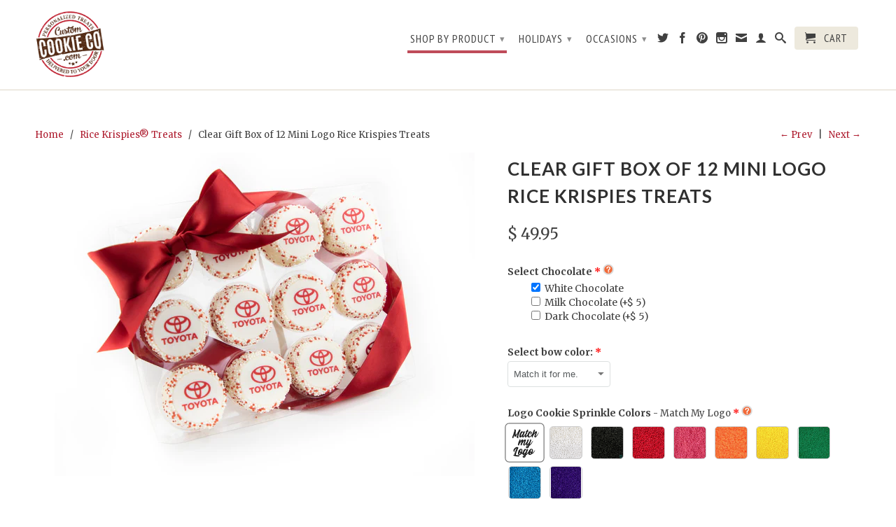

--- FILE ---
content_type: text/html; charset=utf-8
request_url: https://thecustomcookiecompany.com/collections/rice-krispies-treats-and-marshmallows/products/clear-gift-box-of-12-mini-logo-rice-krispies-logo-treats
body_size: 19646
content:
<!DOCTYPE html>
<!--[if lt IE 7 ]><html class="ie ie6" lang="en"> <![endif]-->
<!--[if IE 7 ]><html class="ie ie7" lang="en"> <![endif]-->
<!--[if IE 8 ]><html class="ie ie8" lang="en"> <![endif]-->
<!--[if IE 9 ]><html class="ie ie9" lang="en"> <![endif]-->
<!--[if (gte IE 10)|!(IE)]><!--><html lang="en"> <!--<![endif]-->
  <head>
    <!-- Google tag (gtag.js) -->
<script async src="https://www.googletagmanager.com/gtag/js?id=G-HQD13GKJZP"></script>
<script>
  window.dataLayer = window.dataLayer || [];
  function gtag(){dataLayer.push(arguments);}
  gtag('js', new Date());

  gtag('config', 'G-HQD13GKJZP');
</script>
    
    <!-- "snippets/SEOMetaManager.liquid" was not rendered, the associated app was uninstalled -->

    <meta charset="utf-8">
    <meta http-equiv="cleartype" content="on">
    <meta name="robots" content="index,follow">
    
      
           
   

    <!-- Custom Fonts -->
    
      <link href="//fonts.googleapis.com/css?family=.|Lato:light,normal,bold|Lato:light,normal,bold|PT+Sans+Narrow:light,normal,bold|Merriweather:light,normal,bold" rel="stylesheet" type="text/css" />
    

    

<meta name="author" content="Custom Cookie Co.">
<meta property="og:url" content="https://thecustomcookiecompany.com/products/clear-gift-box-of-12-mini-logo-rice-krispies-logo-treats">
<meta property="og:site_name" content="Custom Cookie Co.">


  <meta property="og:type" content="product">
  <meta property="og:title" content="Clear Gift Box of 12 Mini Logo Rice Krispies Treats">
  
    <meta property="og:image" content="http://thecustomcookiecompany.com/cdn/shop/products/NewProduct-47_grande.png?v=1601066050">
    <meta property="og:image:secure_url" content="https://thecustomcookiecompany.com/cdn/shop/products/NewProduct-47_grande.png?v=1601066050">
  
  <meta property="og:price:amount" content="49.95">
  <meta property="og:price:currency" content="USD">
  
    
    


  <meta property="og:description" content="Our Crystal Clear Gift Box of 12 Logo Rice Krispies is the perfect corporate gift to say thank you. Each Krispie is hand dipped in Ghirardelli white chocolate with your edible logo applied and surrounded by matching custom sprinkles of your choice. Individually wrapped in a cellophane bag and heat-sealed for freshness,">




  <meta name="twitter:site" content="@CustomCookieCom">

<meta name="twitter:card" content="summary">

  <meta name="twitter:title" content="Clear Gift Box of 12 Mini Logo Rice Krispies Treats">
  <meta name="twitter:description" content="Our Crystal Clear Gift Box of 12 Logo Rice Krispies is the perfect corporate gift to say thank you. Each Krispie is hand dipped in Ghirardelli white chocolate with your edible logo applied and surrounded by matching custom sprinkles of your choice. Individually wrapped in a cellophane bag and heat-sealed for freshness, then gift wrapped in a classic gift box tied with a lush satin ribbon. Give them a gift to remember and finish it off with a custom label.">
  <meta name="twitter:image" content="https://thecustomcookiecompany.com/cdn/shop/products/NewProduct-47_medium.png?v=1601066050">
  <meta name="twitter:image:width" content="240">
  <meta name="twitter:image:height" content="240">


    
      <link rel="prev" href="/collections/rice-krispies-treats-and-marshmallows/products/batman-rice-krispies-treats">
    
    
      <link rel="next" href="/collections/rice-krispies-treats-and-marshmallows/products/clear-gift-box-krispie-favor">
    

    <!-- Mobile Specific Metas -->
    <meta name="HandheldFriendly" content="True">
    <meta name="MobileOptimized" content="320">
    <meta name="viewport" content="width=device-width, initial-scale=1, maximum-scale=1"> 

    <!-- Stylesheets for Retina 3.2 -->
    <link href="//thecustomcookiecompany.com/cdn/shop/t/45/assets/styles.scss.css?v=161313085566998859661762996448" rel="stylesheet" type="text/css" media="all" />
    <!--[if lte IE 9]>
      <link href="//thecustomcookiecompany.com/cdn/shop/t/45/assets/ie.css?v=16370617434440559491564857013" rel="stylesheet" type="text/css" media="all" />
    <![endif]-->

    <link rel="shortcut icon" type="image/x-icon" href="//thecustomcookiecompany.com/cdn/shop/t/45/assets/favicon.png?v=108593557645810604731572453559">
    <link rel="canonical" href="https://thecustomcookiecompany.com/products/clear-gift-box-of-12-mini-logo-rice-krispies-logo-treats" />
 
    

    <script src="//thecustomcookiecompany.com/cdn/shop/t/45/assets/app.js?v=120746576850984485971687791031" type="text/javascript"></script>
    
    <script src="//thecustomcookiecompany.com/cdn/shopifycloud/storefront/assets/themes_support/option_selection-b017cd28.js" type="text/javascript"></script>        
    <script>window.performance && window.performance.mark && window.performance.mark('shopify.content_for_header.start');</script><meta name="google-site-verification" content="61XjLpHkEHJ486HXdvnY_fJbUnHx5L537apqLB0jY48">
<meta id="shopify-digital-wallet" name="shopify-digital-wallet" content="/7471269/digital_wallets/dialog">
<meta name="shopify-checkout-api-token" content="2bb3f7c24077d013a804b89601b3d39a">
<meta id="in-context-paypal-metadata" data-shop-id="7471269" data-venmo-supported="true" data-environment="production" data-locale="en_US" data-paypal-v4="true" data-currency="USD">
<link rel="alternate" type="application/json+oembed" href="https://thecustomcookiecompany.com/products/clear-gift-box-of-12-mini-logo-rice-krispies-logo-treats.oembed">
<script async="async" src="/checkouts/internal/preloads.js?locale=en-US"></script>
<link rel="preconnect" href="https://shop.app" crossorigin="anonymous">
<script async="async" src="https://shop.app/checkouts/internal/preloads.js?locale=en-US&shop_id=7471269" crossorigin="anonymous"></script>
<script id="apple-pay-shop-capabilities" type="application/json">{"shopId":7471269,"countryCode":"US","currencyCode":"USD","merchantCapabilities":["supports3DS"],"merchantId":"gid:\/\/shopify\/Shop\/7471269","merchantName":"Custom Cookie Co.","requiredBillingContactFields":["postalAddress","email","phone"],"requiredShippingContactFields":["postalAddress","email","phone"],"shippingType":"shipping","supportedNetworks":["visa","masterCard","amex","discover","elo","jcb"],"total":{"type":"pending","label":"Custom Cookie Co.","amount":"1.00"},"shopifyPaymentsEnabled":true,"supportsSubscriptions":true}</script>
<script id="shopify-features" type="application/json">{"accessToken":"2bb3f7c24077d013a804b89601b3d39a","betas":["rich-media-storefront-analytics"],"domain":"thecustomcookiecompany.com","predictiveSearch":true,"shopId":7471269,"locale":"en"}</script>
<script>var Shopify = Shopify || {};
Shopify.shop = "cookie-hq.myshopify.com";
Shopify.locale = "en";
Shopify.currency = {"active":"USD","rate":"1.0"};
Shopify.country = "US";
Shopify.theme = {"name":"Main Website","id":73310961775,"schema_name":null,"schema_version":null,"theme_store_id":601,"role":"main"};
Shopify.theme.handle = "null";
Shopify.theme.style = {"id":null,"handle":null};
Shopify.cdnHost = "thecustomcookiecompany.com/cdn";
Shopify.routes = Shopify.routes || {};
Shopify.routes.root = "/";</script>
<script type="module">!function(o){(o.Shopify=o.Shopify||{}).modules=!0}(window);</script>
<script>!function(o){function n(){var o=[];function n(){o.push(Array.prototype.slice.apply(arguments))}return n.q=o,n}var t=o.Shopify=o.Shopify||{};t.loadFeatures=n(),t.autoloadFeatures=n()}(window);</script>
<script>
  window.ShopifyPay = window.ShopifyPay || {};
  window.ShopifyPay.apiHost = "shop.app\/pay";
  window.ShopifyPay.redirectState = null;
</script>
<script id="shop-js-analytics" type="application/json">{"pageType":"product"}</script>
<script defer="defer" async type="module" src="//thecustomcookiecompany.com/cdn/shopifycloud/shop-js/modules/v2/client.init-shop-cart-sync_IZsNAliE.en.esm.js"></script>
<script defer="defer" async type="module" src="//thecustomcookiecompany.com/cdn/shopifycloud/shop-js/modules/v2/chunk.common_0OUaOowp.esm.js"></script>
<script type="module">
  await import("//thecustomcookiecompany.com/cdn/shopifycloud/shop-js/modules/v2/client.init-shop-cart-sync_IZsNAliE.en.esm.js");
await import("//thecustomcookiecompany.com/cdn/shopifycloud/shop-js/modules/v2/chunk.common_0OUaOowp.esm.js");

  window.Shopify.SignInWithShop?.initShopCartSync?.({"fedCMEnabled":true,"windoidEnabled":true});

</script>
<script>
  window.Shopify = window.Shopify || {};
  if (!window.Shopify.featureAssets) window.Shopify.featureAssets = {};
  window.Shopify.featureAssets['shop-js'] = {"shop-cart-sync":["modules/v2/client.shop-cart-sync_DLOhI_0X.en.esm.js","modules/v2/chunk.common_0OUaOowp.esm.js"],"init-fed-cm":["modules/v2/client.init-fed-cm_C6YtU0w6.en.esm.js","modules/v2/chunk.common_0OUaOowp.esm.js"],"shop-button":["modules/v2/client.shop-button_BCMx7GTG.en.esm.js","modules/v2/chunk.common_0OUaOowp.esm.js"],"shop-cash-offers":["modules/v2/client.shop-cash-offers_BT26qb5j.en.esm.js","modules/v2/chunk.common_0OUaOowp.esm.js","modules/v2/chunk.modal_CGo_dVj3.esm.js"],"init-windoid":["modules/v2/client.init-windoid_B9PkRMql.en.esm.js","modules/v2/chunk.common_0OUaOowp.esm.js"],"init-shop-email-lookup-coordinator":["modules/v2/client.init-shop-email-lookup-coordinator_DZkqjsbU.en.esm.js","modules/v2/chunk.common_0OUaOowp.esm.js"],"shop-toast-manager":["modules/v2/client.shop-toast-manager_Di2EnuM7.en.esm.js","modules/v2/chunk.common_0OUaOowp.esm.js"],"shop-login-button":["modules/v2/client.shop-login-button_BtqW_SIO.en.esm.js","modules/v2/chunk.common_0OUaOowp.esm.js","modules/v2/chunk.modal_CGo_dVj3.esm.js"],"avatar":["modules/v2/client.avatar_BTnouDA3.en.esm.js"],"pay-button":["modules/v2/client.pay-button_CWa-C9R1.en.esm.js","modules/v2/chunk.common_0OUaOowp.esm.js"],"init-shop-cart-sync":["modules/v2/client.init-shop-cart-sync_IZsNAliE.en.esm.js","modules/v2/chunk.common_0OUaOowp.esm.js"],"init-customer-accounts":["modules/v2/client.init-customer-accounts_DenGwJTU.en.esm.js","modules/v2/client.shop-login-button_BtqW_SIO.en.esm.js","modules/v2/chunk.common_0OUaOowp.esm.js","modules/v2/chunk.modal_CGo_dVj3.esm.js"],"init-shop-for-new-customer-accounts":["modules/v2/client.init-shop-for-new-customer-accounts_JdHXxpS9.en.esm.js","modules/v2/client.shop-login-button_BtqW_SIO.en.esm.js","modules/v2/chunk.common_0OUaOowp.esm.js","modules/v2/chunk.modal_CGo_dVj3.esm.js"],"init-customer-accounts-sign-up":["modules/v2/client.init-customer-accounts-sign-up_D6__K_p8.en.esm.js","modules/v2/client.shop-login-button_BtqW_SIO.en.esm.js","modules/v2/chunk.common_0OUaOowp.esm.js","modules/v2/chunk.modal_CGo_dVj3.esm.js"],"checkout-modal":["modules/v2/client.checkout-modal_C_ZQDY6s.en.esm.js","modules/v2/chunk.common_0OUaOowp.esm.js","modules/v2/chunk.modal_CGo_dVj3.esm.js"],"shop-follow-button":["modules/v2/client.shop-follow-button_XetIsj8l.en.esm.js","modules/v2/chunk.common_0OUaOowp.esm.js","modules/v2/chunk.modal_CGo_dVj3.esm.js"],"lead-capture":["modules/v2/client.lead-capture_DvA72MRN.en.esm.js","modules/v2/chunk.common_0OUaOowp.esm.js","modules/v2/chunk.modal_CGo_dVj3.esm.js"],"shop-login":["modules/v2/client.shop-login_ClXNxyh6.en.esm.js","modules/v2/chunk.common_0OUaOowp.esm.js","modules/v2/chunk.modal_CGo_dVj3.esm.js"],"payment-terms":["modules/v2/client.payment-terms_CNlwjfZz.en.esm.js","modules/v2/chunk.common_0OUaOowp.esm.js","modules/v2/chunk.modal_CGo_dVj3.esm.js"]};
</script>
<script>(function() {
  var isLoaded = false;
  function asyncLoad() {
    if (isLoaded) return;
    isLoaded = true;
    var urls = ["\/\/d1liekpayvooaz.cloudfront.net\/apps\/customizery\/customizery.js?shop=cookie-hq.myshopify.com","\/\/d1liekpayvooaz.cloudfront.net\/apps\/uploadery\/uploadery.js?shop=cookie-hq.myshopify.com","https:\/\/files-shpf.mageworx.com\/productoptions\/source.js?mw_productoptions_t=1719262524\u0026shop=cookie-hq.myshopify.com","https:\/\/cdn-stamped-io.azureedge.net\/files\/shopify.v2.min.js?shop=cookie-hq.myshopify.com","https:\/\/js.smile.io\/v1\/smile-shopify.js?shop=cookie-hq.myshopify.com","\/\/www.powr.io\/powr.js?powr-token=cookie-hq.myshopify.com\u0026external-type=shopify\u0026shop=cookie-hq.myshopify.com","https:\/\/cdn.nfcube.com\/instafeed-42db992d3063e8c4e328522a4ec93736.js?shop=cookie-hq.myshopify.com","https:\/\/cdn.hextom.com\/js\/quickannouncementbar.js?shop=cookie-hq.myshopify.com"];
    for (var i = 0; i < urls.length; i++) {
      var s = document.createElement('script');
      s.type = 'text/javascript';
      s.async = true;
      s.src = urls[i];
      var x = document.getElementsByTagName('script')[0];
      x.parentNode.insertBefore(s, x);
    }
  };
  if(window.attachEvent) {
    window.attachEvent('onload', asyncLoad);
  } else {
    window.addEventListener('load', asyncLoad, false);
  }
})();</script>
<script id="__st">var __st={"a":7471269,"offset":-18000,"reqid":"5204fa9a-2d72-4700-b28e-4117284a1828-1768551544","pageurl":"thecustomcookiecompany.com\/collections\/rice-krispies-treats-and-marshmallows\/products\/clear-gift-box-of-12-mini-logo-rice-krispies-logo-treats","u":"00f8db6f1030","p":"product","rtyp":"product","rid":4566648619119};</script>
<script>window.ShopifyPaypalV4VisibilityTracking = true;</script>
<script id="captcha-bootstrap">!function(){'use strict';const t='contact',e='account',n='new_comment',o=[[t,t],['blogs',n],['comments',n],[t,'customer']],c=[[e,'customer_login'],[e,'guest_login'],[e,'recover_customer_password'],[e,'create_customer']],r=t=>t.map((([t,e])=>`form[action*='/${t}']:not([data-nocaptcha='true']) input[name='form_type'][value='${e}']`)).join(','),a=t=>()=>t?[...document.querySelectorAll(t)].map((t=>t.form)):[];function s(){const t=[...o],e=r(t);return a(e)}const i='password',u='form_key',d=['recaptcha-v3-token','g-recaptcha-response','h-captcha-response',i],f=()=>{try{return window.sessionStorage}catch{return}},m='__shopify_v',_=t=>t.elements[u];function p(t,e,n=!1){try{const o=window.sessionStorage,c=JSON.parse(o.getItem(e)),{data:r}=function(t){const{data:e,action:n}=t;return t[m]||n?{data:e,action:n}:{data:t,action:n}}(c);for(const[e,n]of Object.entries(r))t.elements[e]&&(t.elements[e].value=n);n&&o.removeItem(e)}catch(o){console.error('form repopulation failed',{error:o})}}const l='form_type',E='cptcha';function T(t){t.dataset[E]=!0}const w=window,h=w.document,L='Shopify',v='ce_forms',y='captcha';let A=!1;((t,e)=>{const n=(g='f06e6c50-85a8-45c8-87d0-21a2b65856fe',I='https://cdn.shopify.com/shopifycloud/storefront-forms-hcaptcha/ce_storefront_forms_captcha_hcaptcha.v1.5.2.iife.js',D={infoText:'Protected by hCaptcha',privacyText:'Privacy',termsText:'Terms'},(t,e,n)=>{const o=w[L][v],c=o.bindForm;if(c)return c(t,g,e,D).then(n);var r;o.q.push([[t,g,e,D],n]),r=I,A||(h.body.append(Object.assign(h.createElement('script'),{id:'captcha-provider',async:!0,src:r})),A=!0)});var g,I,D;w[L]=w[L]||{},w[L][v]=w[L][v]||{},w[L][v].q=[],w[L][y]=w[L][y]||{},w[L][y].protect=function(t,e){n(t,void 0,e),T(t)},Object.freeze(w[L][y]),function(t,e,n,w,h,L){const[v,y,A,g]=function(t,e,n){const i=e?o:[],u=t?c:[],d=[...i,...u],f=r(d),m=r(i),_=r(d.filter((([t,e])=>n.includes(e))));return[a(f),a(m),a(_),s()]}(w,h,L),I=t=>{const e=t.target;return e instanceof HTMLFormElement?e:e&&e.form},D=t=>v().includes(t);t.addEventListener('submit',(t=>{const e=I(t);if(!e)return;const n=D(e)&&!e.dataset.hcaptchaBound&&!e.dataset.recaptchaBound,o=_(e),c=g().includes(e)&&(!o||!o.value);(n||c)&&t.preventDefault(),c&&!n&&(function(t){try{if(!f())return;!function(t){const e=f();if(!e)return;const n=_(t);if(!n)return;const o=n.value;o&&e.removeItem(o)}(t);const e=Array.from(Array(32),(()=>Math.random().toString(36)[2])).join('');!function(t,e){_(t)||t.append(Object.assign(document.createElement('input'),{type:'hidden',name:u})),t.elements[u].value=e}(t,e),function(t,e){const n=f();if(!n)return;const o=[...t.querySelectorAll(`input[type='${i}']`)].map((({name:t})=>t)),c=[...d,...o],r={};for(const[a,s]of new FormData(t).entries())c.includes(a)||(r[a]=s);n.setItem(e,JSON.stringify({[m]:1,action:t.action,data:r}))}(t,e)}catch(e){console.error('failed to persist form',e)}}(e),e.submit())}));const S=(t,e)=>{t&&!t.dataset[E]&&(n(t,e.some((e=>e===t))),T(t))};for(const o of['focusin','change'])t.addEventListener(o,(t=>{const e=I(t);D(e)&&S(e,y())}));const B=e.get('form_key'),M=e.get(l),P=B&&M;t.addEventListener('DOMContentLoaded',(()=>{const t=y();if(P)for(const e of t)e.elements[l].value===M&&p(e,B);[...new Set([...A(),...v().filter((t=>'true'===t.dataset.shopifyCaptcha))])].forEach((e=>S(e,t)))}))}(h,new URLSearchParams(w.location.search),n,t,e,['guest_login'])})(!0,!0)}();</script>
<script integrity="sha256-4kQ18oKyAcykRKYeNunJcIwy7WH5gtpwJnB7kiuLZ1E=" data-source-attribution="shopify.loadfeatures" defer="defer" src="//thecustomcookiecompany.com/cdn/shopifycloud/storefront/assets/storefront/load_feature-a0a9edcb.js" crossorigin="anonymous"></script>
<script crossorigin="anonymous" defer="defer" src="//thecustomcookiecompany.com/cdn/shopifycloud/storefront/assets/shopify_pay/storefront-65b4c6d7.js?v=20250812"></script>
<script data-source-attribution="shopify.dynamic_checkout.dynamic.init">var Shopify=Shopify||{};Shopify.PaymentButton=Shopify.PaymentButton||{isStorefrontPortableWallets:!0,init:function(){window.Shopify.PaymentButton.init=function(){};var t=document.createElement("script");t.src="https://thecustomcookiecompany.com/cdn/shopifycloud/portable-wallets/latest/portable-wallets.en.js",t.type="module",document.head.appendChild(t)}};
</script>
<script data-source-attribution="shopify.dynamic_checkout.buyer_consent">
  function portableWalletsHideBuyerConsent(e){var t=document.getElementById("shopify-buyer-consent"),n=document.getElementById("shopify-subscription-policy-button");t&&n&&(t.classList.add("hidden"),t.setAttribute("aria-hidden","true"),n.removeEventListener("click",e))}function portableWalletsShowBuyerConsent(e){var t=document.getElementById("shopify-buyer-consent"),n=document.getElementById("shopify-subscription-policy-button");t&&n&&(t.classList.remove("hidden"),t.removeAttribute("aria-hidden"),n.addEventListener("click",e))}window.Shopify?.PaymentButton&&(window.Shopify.PaymentButton.hideBuyerConsent=portableWalletsHideBuyerConsent,window.Shopify.PaymentButton.showBuyerConsent=portableWalletsShowBuyerConsent);
</script>
<script data-source-attribution="shopify.dynamic_checkout.cart.bootstrap">document.addEventListener("DOMContentLoaded",(function(){function t(){return document.querySelector("shopify-accelerated-checkout-cart, shopify-accelerated-checkout")}if(t())Shopify.PaymentButton.init();else{new MutationObserver((function(e,n){t()&&(Shopify.PaymentButton.init(),n.disconnect())})).observe(document.body,{childList:!0,subtree:!0})}}));
</script>
<link id="shopify-accelerated-checkout-styles" rel="stylesheet" media="screen" href="https://thecustomcookiecompany.com/cdn/shopifycloud/portable-wallets/latest/accelerated-checkout-backwards-compat.css" crossorigin="anonymous">
<style id="shopify-accelerated-checkout-cart">
        #shopify-buyer-consent {
  margin-top: 1em;
  display: inline-block;
  width: 100%;
}

#shopify-buyer-consent.hidden {
  display: none;
}

#shopify-subscription-policy-button {
  background: none;
  border: none;
  padding: 0;
  text-decoration: underline;
  font-size: inherit;
  cursor: pointer;
}

#shopify-subscription-policy-button::before {
  box-shadow: none;
}

      </style>

<script>window.performance && window.performance.mark && window.performance.mark('shopify.content_for_header.end');</script>
    
    <!-- Infinite Options and Uploadery -->
    <script>
      window.Shoppad = window.Shoppad || {},
        window.Shoppad.apps = window.Shoppad.apps || {},
        window.Shoppad.apps.infiniteoptions = window.Shoppad.apps.infiniteoptions || {},
        window.Shoppad.apps.infiniteoptions.submitPriceModCartAnyways = true;
    </script>
    <script src='//d1liekpayvooaz.cloudfront.net/apps/customizery/customizery.js?shop=cookie-hq.myshopify.com'></script>
    <script src='//d1liekpayvooaz.cloudfront.net/apps/uploadery/uploadery.js?shop=cookie-hq.myshopify.com'></script>
<!-- BEGIN app block: shopify://apps/minmaxify-order-limits/blocks/app-embed-block/3acfba32-89f3-4377-ae20-cbb9abc48475 --><script type="text/javascript" src="https://limits.minmaxify.com/cookie-hq.myshopify.com?v=139a&r=20251113012718"></script>

<!-- END app block --><script src="https://cdn.shopify.com/extensions/019bc2d0-0f91-74d4-a43b-076b6407206d/quick-announcement-bar-prod-97/assets/quickannouncementbar.js" type="text/javascript" defer="defer"></script>
<link href="https://monorail-edge.shopifysvc.com" rel="dns-prefetch">
<script>(function(){if ("sendBeacon" in navigator && "performance" in window) {try {var session_token_from_headers = performance.getEntriesByType('navigation')[0].serverTiming.find(x => x.name == '_s').description;} catch {var session_token_from_headers = undefined;}var session_cookie_matches = document.cookie.match(/_shopify_s=([^;]*)/);var session_token_from_cookie = session_cookie_matches && session_cookie_matches.length === 2 ? session_cookie_matches[1] : "";var session_token = session_token_from_headers || session_token_from_cookie || "";function handle_abandonment_event(e) {var entries = performance.getEntries().filter(function(entry) {return /monorail-edge.shopifysvc.com/.test(entry.name);});if (!window.abandonment_tracked && entries.length === 0) {window.abandonment_tracked = true;var currentMs = Date.now();var navigation_start = performance.timing.navigationStart;var payload = {shop_id: 7471269,url: window.location.href,navigation_start,duration: currentMs - navigation_start,session_token,page_type: "product"};window.navigator.sendBeacon("https://monorail-edge.shopifysvc.com/v1/produce", JSON.stringify({schema_id: "online_store_buyer_site_abandonment/1.1",payload: payload,metadata: {event_created_at_ms: currentMs,event_sent_at_ms: currentMs}}));}}window.addEventListener('pagehide', handle_abandonment_event);}}());</script>
<script id="web-pixels-manager-setup">(function e(e,d,r,n,o){if(void 0===o&&(o={}),!Boolean(null===(a=null===(i=window.Shopify)||void 0===i?void 0:i.analytics)||void 0===a?void 0:a.replayQueue)){var i,a;window.Shopify=window.Shopify||{};var t=window.Shopify;t.analytics=t.analytics||{};var s=t.analytics;s.replayQueue=[],s.publish=function(e,d,r){return s.replayQueue.push([e,d,r]),!0};try{self.performance.mark("wpm:start")}catch(e){}var l=function(){var e={modern:/Edge?\/(1{2}[4-9]|1[2-9]\d|[2-9]\d{2}|\d{4,})\.\d+(\.\d+|)|Firefox\/(1{2}[4-9]|1[2-9]\d|[2-9]\d{2}|\d{4,})\.\d+(\.\d+|)|Chrom(ium|e)\/(9{2}|\d{3,})\.\d+(\.\d+|)|(Maci|X1{2}).+ Version\/(15\.\d+|(1[6-9]|[2-9]\d|\d{3,})\.\d+)([,.]\d+|)( \(\w+\)|)( Mobile\/\w+|) Safari\/|Chrome.+OPR\/(9{2}|\d{3,})\.\d+\.\d+|(CPU[ +]OS|iPhone[ +]OS|CPU[ +]iPhone|CPU IPhone OS|CPU iPad OS)[ +]+(15[._]\d+|(1[6-9]|[2-9]\d|\d{3,})[._]\d+)([._]\d+|)|Android:?[ /-](13[3-9]|1[4-9]\d|[2-9]\d{2}|\d{4,})(\.\d+|)(\.\d+|)|Android.+Firefox\/(13[5-9]|1[4-9]\d|[2-9]\d{2}|\d{4,})\.\d+(\.\d+|)|Android.+Chrom(ium|e)\/(13[3-9]|1[4-9]\d|[2-9]\d{2}|\d{4,})\.\d+(\.\d+|)|SamsungBrowser\/([2-9]\d|\d{3,})\.\d+/,legacy:/Edge?\/(1[6-9]|[2-9]\d|\d{3,})\.\d+(\.\d+|)|Firefox\/(5[4-9]|[6-9]\d|\d{3,})\.\d+(\.\d+|)|Chrom(ium|e)\/(5[1-9]|[6-9]\d|\d{3,})\.\d+(\.\d+|)([\d.]+$|.*Safari\/(?![\d.]+ Edge\/[\d.]+$))|(Maci|X1{2}).+ Version\/(10\.\d+|(1[1-9]|[2-9]\d|\d{3,})\.\d+)([,.]\d+|)( \(\w+\)|)( Mobile\/\w+|) Safari\/|Chrome.+OPR\/(3[89]|[4-9]\d|\d{3,})\.\d+\.\d+|(CPU[ +]OS|iPhone[ +]OS|CPU[ +]iPhone|CPU IPhone OS|CPU iPad OS)[ +]+(10[._]\d+|(1[1-9]|[2-9]\d|\d{3,})[._]\d+)([._]\d+|)|Android:?[ /-](13[3-9]|1[4-9]\d|[2-9]\d{2}|\d{4,})(\.\d+|)(\.\d+|)|Mobile Safari.+OPR\/([89]\d|\d{3,})\.\d+\.\d+|Android.+Firefox\/(13[5-9]|1[4-9]\d|[2-9]\d{2}|\d{4,})\.\d+(\.\d+|)|Android.+Chrom(ium|e)\/(13[3-9]|1[4-9]\d|[2-9]\d{2}|\d{4,})\.\d+(\.\d+|)|Android.+(UC? ?Browser|UCWEB|U3)[ /]?(15\.([5-9]|\d{2,})|(1[6-9]|[2-9]\d|\d{3,})\.\d+)\.\d+|SamsungBrowser\/(5\.\d+|([6-9]|\d{2,})\.\d+)|Android.+MQ{2}Browser\/(14(\.(9|\d{2,})|)|(1[5-9]|[2-9]\d|\d{3,})(\.\d+|))(\.\d+|)|K[Aa][Ii]OS\/(3\.\d+|([4-9]|\d{2,})\.\d+)(\.\d+|)/},d=e.modern,r=e.legacy,n=navigator.userAgent;return n.match(d)?"modern":n.match(r)?"legacy":"unknown"}(),u="modern"===l?"modern":"legacy",c=(null!=n?n:{modern:"",legacy:""})[u],f=function(e){return[e.baseUrl,"/wpm","/b",e.hashVersion,"modern"===e.buildTarget?"m":"l",".js"].join("")}({baseUrl:d,hashVersion:r,buildTarget:u}),m=function(e){var d=e.version,r=e.bundleTarget,n=e.surface,o=e.pageUrl,i=e.monorailEndpoint;return{emit:function(e){var a=e.status,t=e.errorMsg,s=(new Date).getTime(),l=JSON.stringify({metadata:{event_sent_at_ms:s},events:[{schema_id:"web_pixels_manager_load/3.1",payload:{version:d,bundle_target:r,page_url:o,status:a,surface:n,error_msg:t},metadata:{event_created_at_ms:s}}]});if(!i)return console&&console.warn&&console.warn("[Web Pixels Manager] No Monorail endpoint provided, skipping logging."),!1;try{return self.navigator.sendBeacon.bind(self.navigator)(i,l)}catch(e){}var u=new XMLHttpRequest;try{return u.open("POST",i,!0),u.setRequestHeader("Content-Type","text/plain"),u.send(l),!0}catch(e){return console&&console.warn&&console.warn("[Web Pixels Manager] Got an unhandled error while logging to Monorail."),!1}}}}({version:r,bundleTarget:l,surface:e.surface,pageUrl:self.location.href,monorailEndpoint:e.monorailEndpoint});try{o.browserTarget=l,function(e){var d=e.src,r=e.async,n=void 0===r||r,o=e.onload,i=e.onerror,a=e.sri,t=e.scriptDataAttributes,s=void 0===t?{}:t,l=document.createElement("script"),u=document.querySelector("head"),c=document.querySelector("body");if(l.async=n,l.src=d,a&&(l.integrity=a,l.crossOrigin="anonymous"),s)for(var f in s)if(Object.prototype.hasOwnProperty.call(s,f))try{l.dataset[f]=s[f]}catch(e){}if(o&&l.addEventListener("load",o),i&&l.addEventListener("error",i),u)u.appendChild(l);else{if(!c)throw new Error("Did not find a head or body element to append the script");c.appendChild(l)}}({src:f,async:!0,onload:function(){if(!function(){var e,d;return Boolean(null===(d=null===(e=window.Shopify)||void 0===e?void 0:e.analytics)||void 0===d?void 0:d.initialized)}()){var d=window.webPixelsManager.init(e)||void 0;if(d){var r=window.Shopify.analytics;r.replayQueue.forEach((function(e){var r=e[0],n=e[1],o=e[2];d.publishCustomEvent(r,n,o)})),r.replayQueue=[],r.publish=d.publishCustomEvent,r.visitor=d.visitor,r.initialized=!0}}},onerror:function(){return m.emit({status:"failed",errorMsg:"".concat(f," has failed to load")})},sri:function(e){var d=/^sha384-[A-Za-z0-9+/=]+$/;return"string"==typeof e&&d.test(e)}(c)?c:"",scriptDataAttributes:o}),m.emit({status:"loading"})}catch(e){m.emit({status:"failed",errorMsg:(null==e?void 0:e.message)||"Unknown error"})}}})({shopId: 7471269,storefrontBaseUrl: "https://thecustomcookiecompany.com",extensionsBaseUrl: "https://extensions.shopifycdn.com/cdn/shopifycloud/web-pixels-manager",monorailEndpoint: "https://monorail-edge.shopifysvc.com/unstable/produce_batch",surface: "storefront-renderer",enabledBetaFlags: ["2dca8a86"],webPixelsConfigList: [{"id":"828768572","configuration":"{\"config\":\"{\\\"pixel_id\\\":\\\"G-HQD13GKJZP\\\",\\\"target_country\\\":\\\"US\\\",\\\"gtag_events\\\":[{\\\"type\\\":\\\"begin_checkout\\\",\\\"action_label\\\":[\\\"G-HQD13GKJZP\\\",\\\"AW-927381744\\\/mJo5CLWt0Y8aEPDxmroD\\\"]},{\\\"type\\\":\\\"search\\\",\\\"action_label\\\":[\\\"G-HQD13GKJZP\\\",\\\"AW-927381744\\\/wGtcCK-t0Y8aEPDxmroD\\\"]},{\\\"type\\\":\\\"view_item\\\",\\\"action_label\\\":[\\\"G-HQD13GKJZP\\\",\\\"AW-927381744\\\/SE9OCKyt0Y8aEPDxmroD\\\",\\\"MC-SZ2LFMLWL7\\\"]},{\\\"type\\\":\\\"purchase\\\",\\\"action_label\\\":[\\\"G-HQD13GKJZP\\\",\\\"AW-927381744\\\/NQeYCK6s0Y8aEPDxmroD\\\",\\\"MC-SZ2LFMLWL7\\\"]},{\\\"type\\\":\\\"page_view\\\",\\\"action_label\\\":[\\\"G-HQD13GKJZP\\\",\\\"AW-927381744\\\/z4w1CKmt0Y8aEPDxmroD\\\",\\\"MC-SZ2LFMLWL7\\\"]},{\\\"type\\\":\\\"add_payment_info\\\",\\\"action_label\\\":[\\\"G-HQD13GKJZP\\\",\\\"AW-927381744\\\/b_YlCPSt0Y8aEPDxmroD\\\"]},{\\\"type\\\":\\\"add_to_cart\\\",\\\"action_label\\\":[\\\"G-HQD13GKJZP\\\",\\\"AW-927381744\\\/GQp7CLKt0Y8aEPDxmroD\\\"]}],\\\"enable_monitoring_mode\\\":false}\"}","eventPayloadVersion":"v1","runtimeContext":"OPEN","scriptVersion":"b2a88bafab3e21179ed38636efcd8a93","type":"APP","apiClientId":1780363,"privacyPurposes":[],"dataSharingAdjustments":{"protectedCustomerApprovalScopes":["read_customer_address","read_customer_email","read_customer_name","read_customer_personal_data","read_customer_phone"]}},{"id":"165478716","configuration":"{\"tagID\":\"2613025627476\"}","eventPayloadVersion":"v1","runtimeContext":"STRICT","scriptVersion":"18031546ee651571ed29edbe71a3550b","type":"APP","apiClientId":3009811,"privacyPurposes":["ANALYTICS","MARKETING","SALE_OF_DATA"],"dataSharingAdjustments":{"protectedCustomerApprovalScopes":["read_customer_address","read_customer_email","read_customer_name","read_customer_personal_data","read_customer_phone"]}},{"id":"shopify-app-pixel","configuration":"{}","eventPayloadVersion":"v1","runtimeContext":"STRICT","scriptVersion":"0450","apiClientId":"shopify-pixel","type":"APP","privacyPurposes":["ANALYTICS","MARKETING"]},{"id":"shopify-custom-pixel","eventPayloadVersion":"v1","runtimeContext":"LAX","scriptVersion":"0450","apiClientId":"shopify-pixel","type":"CUSTOM","privacyPurposes":["ANALYTICS","MARKETING"]}],isMerchantRequest: false,initData: {"shop":{"name":"Custom Cookie Co.","paymentSettings":{"currencyCode":"USD"},"myshopifyDomain":"cookie-hq.myshopify.com","countryCode":"US","storefrontUrl":"https:\/\/thecustomcookiecompany.com"},"customer":null,"cart":null,"checkout":null,"productVariants":[{"price":{"amount":49.95,"currencyCode":"USD"},"product":{"title":"Clear Gift Box of 12 Mini Logo Rice Krispies Treats","vendor":"Custom Cookie Co.","id":"4566648619119","untranslatedTitle":"Clear Gift Box of 12 Mini Logo Rice Krispies Treats","url":"\/products\/clear-gift-box-of-12-mini-logo-rice-krispies-logo-treats","type":"Rice Krispies Treat"},"id":"32084714324079","image":{"src":"\/\/thecustomcookiecompany.com\/cdn\/shop\/products\/NewProduct-47.png?v=1601066050"},"sku":"","title":"Default Title","untranslatedTitle":"Default Title"}],"purchasingCompany":null},},"https://thecustomcookiecompany.com/cdn","fcfee988w5aeb613cpc8e4bc33m6693e112",{"modern":"","legacy":""},{"shopId":"7471269","storefrontBaseUrl":"https:\/\/thecustomcookiecompany.com","extensionBaseUrl":"https:\/\/extensions.shopifycdn.com\/cdn\/shopifycloud\/web-pixels-manager","surface":"storefront-renderer","enabledBetaFlags":"[\"2dca8a86\"]","isMerchantRequest":"false","hashVersion":"fcfee988w5aeb613cpc8e4bc33m6693e112","publish":"custom","events":"[[\"page_viewed\",{}],[\"product_viewed\",{\"productVariant\":{\"price\":{\"amount\":49.95,\"currencyCode\":\"USD\"},\"product\":{\"title\":\"Clear Gift Box of 12 Mini Logo Rice Krispies Treats\",\"vendor\":\"Custom Cookie Co.\",\"id\":\"4566648619119\",\"untranslatedTitle\":\"Clear Gift Box of 12 Mini Logo Rice Krispies Treats\",\"url\":\"\/products\/clear-gift-box-of-12-mini-logo-rice-krispies-logo-treats\",\"type\":\"Rice Krispies Treat\"},\"id\":\"32084714324079\",\"image\":{\"src\":\"\/\/thecustomcookiecompany.com\/cdn\/shop\/products\/NewProduct-47.png?v=1601066050\"},\"sku\":\"\",\"title\":\"Default Title\",\"untranslatedTitle\":\"Default Title\"}}]]"});</script><script>
  window.ShopifyAnalytics = window.ShopifyAnalytics || {};
  window.ShopifyAnalytics.meta = window.ShopifyAnalytics.meta || {};
  window.ShopifyAnalytics.meta.currency = 'USD';
  var meta = {"product":{"id":4566648619119,"gid":"gid:\/\/shopify\/Product\/4566648619119","vendor":"Custom Cookie Co.","type":"Rice Krispies Treat","handle":"clear-gift-box-of-12-mini-logo-rice-krispies-logo-treats","variants":[{"id":32084714324079,"price":4995,"name":"Clear Gift Box of 12 Mini Logo Rice Krispies Treats","public_title":null,"sku":""}],"remote":false},"page":{"pageType":"product","resourceType":"product","resourceId":4566648619119,"requestId":"5204fa9a-2d72-4700-b28e-4117284a1828-1768551544"}};
  for (var attr in meta) {
    window.ShopifyAnalytics.meta[attr] = meta[attr];
  }
</script>
<script class="analytics">
  (function () {
    var customDocumentWrite = function(content) {
      var jquery = null;

      if (window.jQuery) {
        jquery = window.jQuery;
      } else if (window.Checkout && window.Checkout.$) {
        jquery = window.Checkout.$;
      }

      if (jquery) {
        jquery('body').append(content);
      }
    };

    var hasLoggedConversion = function(token) {
      if (token) {
        return document.cookie.indexOf('loggedConversion=' + token) !== -1;
      }
      return false;
    }

    var setCookieIfConversion = function(token) {
      if (token) {
        var twoMonthsFromNow = new Date(Date.now());
        twoMonthsFromNow.setMonth(twoMonthsFromNow.getMonth() + 2);

        document.cookie = 'loggedConversion=' + token + '; expires=' + twoMonthsFromNow;
      }
    }

    var trekkie = window.ShopifyAnalytics.lib = window.trekkie = window.trekkie || [];
    if (trekkie.integrations) {
      return;
    }
    trekkie.methods = [
      'identify',
      'page',
      'ready',
      'track',
      'trackForm',
      'trackLink'
    ];
    trekkie.factory = function(method) {
      return function() {
        var args = Array.prototype.slice.call(arguments);
        args.unshift(method);
        trekkie.push(args);
        return trekkie;
      };
    };
    for (var i = 0; i < trekkie.methods.length; i++) {
      var key = trekkie.methods[i];
      trekkie[key] = trekkie.factory(key);
    }
    trekkie.load = function(config) {
      trekkie.config = config || {};
      trekkie.config.initialDocumentCookie = document.cookie;
      var first = document.getElementsByTagName('script')[0];
      var script = document.createElement('script');
      script.type = 'text/javascript';
      script.onerror = function(e) {
        var scriptFallback = document.createElement('script');
        scriptFallback.type = 'text/javascript';
        scriptFallback.onerror = function(error) {
                var Monorail = {
      produce: function produce(monorailDomain, schemaId, payload) {
        var currentMs = new Date().getTime();
        var event = {
          schema_id: schemaId,
          payload: payload,
          metadata: {
            event_created_at_ms: currentMs,
            event_sent_at_ms: currentMs
          }
        };
        return Monorail.sendRequest("https://" + monorailDomain + "/v1/produce", JSON.stringify(event));
      },
      sendRequest: function sendRequest(endpointUrl, payload) {
        // Try the sendBeacon API
        if (window && window.navigator && typeof window.navigator.sendBeacon === 'function' && typeof window.Blob === 'function' && !Monorail.isIos12()) {
          var blobData = new window.Blob([payload], {
            type: 'text/plain'
          });

          if (window.navigator.sendBeacon(endpointUrl, blobData)) {
            return true;
          } // sendBeacon was not successful

        } // XHR beacon

        var xhr = new XMLHttpRequest();

        try {
          xhr.open('POST', endpointUrl);
          xhr.setRequestHeader('Content-Type', 'text/plain');
          xhr.send(payload);
        } catch (e) {
          console.log(e);
        }

        return false;
      },
      isIos12: function isIos12() {
        return window.navigator.userAgent.lastIndexOf('iPhone; CPU iPhone OS 12_') !== -1 || window.navigator.userAgent.lastIndexOf('iPad; CPU OS 12_') !== -1;
      }
    };
    Monorail.produce('monorail-edge.shopifysvc.com',
      'trekkie_storefront_load_errors/1.1',
      {shop_id: 7471269,
      theme_id: 73310961775,
      app_name: "storefront",
      context_url: window.location.href,
      source_url: "//thecustomcookiecompany.com/cdn/s/trekkie.storefront.cd680fe47e6c39ca5d5df5f0a32d569bc48c0f27.min.js"});

        };
        scriptFallback.async = true;
        scriptFallback.src = '//thecustomcookiecompany.com/cdn/s/trekkie.storefront.cd680fe47e6c39ca5d5df5f0a32d569bc48c0f27.min.js';
        first.parentNode.insertBefore(scriptFallback, first);
      };
      script.async = true;
      script.src = '//thecustomcookiecompany.com/cdn/s/trekkie.storefront.cd680fe47e6c39ca5d5df5f0a32d569bc48c0f27.min.js';
      first.parentNode.insertBefore(script, first);
    };
    trekkie.load(
      {"Trekkie":{"appName":"storefront","development":false,"defaultAttributes":{"shopId":7471269,"isMerchantRequest":null,"themeId":73310961775,"themeCityHash":"1412925184466896350","contentLanguage":"en","currency":"USD","eventMetadataId":"5b470170-8f66-438e-919d-a1517803c841"},"isServerSideCookieWritingEnabled":true,"monorailRegion":"shop_domain","enabledBetaFlags":["65f19447"]},"Session Attribution":{},"S2S":{"facebookCapiEnabled":false,"source":"trekkie-storefront-renderer","apiClientId":580111}}
    );

    var loaded = false;
    trekkie.ready(function() {
      if (loaded) return;
      loaded = true;

      window.ShopifyAnalytics.lib = window.trekkie;

      var originalDocumentWrite = document.write;
      document.write = customDocumentWrite;
      try { window.ShopifyAnalytics.merchantGoogleAnalytics.call(this); } catch(error) {};
      document.write = originalDocumentWrite;

      window.ShopifyAnalytics.lib.page(null,{"pageType":"product","resourceType":"product","resourceId":4566648619119,"requestId":"5204fa9a-2d72-4700-b28e-4117284a1828-1768551544","shopifyEmitted":true});

      var match = window.location.pathname.match(/checkouts\/(.+)\/(thank_you|post_purchase)/)
      var token = match? match[1]: undefined;
      if (!hasLoggedConversion(token)) {
        setCookieIfConversion(token);
        window.ShopifyAnalytics.lib.track("Viewed Product",{"currency":"USD","variantId":32084714324079,"productId":4566648619119,"productGid":"gid:\/\/shopify\/Product\/4566648619119","name":"Clear Gift Box of 12 Mini Logo Rice Krispies Treats","price":"49.95","sku":"","brand":"Custom Cookie Co.","variant":null,"category":"Rice Krispies Treat","nonInteraction":true,"remote":false},undefined,undefined,{"shopifyEmitted":true});
      window.ShopifyAnalytics.lib.track("monorail:\/\/trekkie_storefront_viewed_product\/1.1",{"currency":"USD","variantId":32084714324079,"productId":4566648619119,"productGid":"gid:\/\/shopify\/Product\/4566648619119","name":"Clear Gift Box of 12 Mini Logo Rice Krispies Treats","price":"49.95","sku":"","brand":"Custom Cookie Co.","variant":null,"category":"Rice Krispies Treat","nonInteraction":true,"remote":false,"referer":"https:\/\/thecustomcookiecompany.com\/collections\/rice-krispies-treats-and-marshmallows\/products\/clear-gift-box-of-12-mini-logo-rice-krispies-logo-treats"});
      }
    });


        var eventsListenerScript = document.createElement('script');
        eventsListenerScript.async = true;
        eventsListenerScript.src = "//thecustomcookiecompany.com/cdn/shopifycloud/storefront/assets/shop_events_listener-3da45d37.js";
        document.getElementsByTagName('head')[0].appendChild(eventsListenerScript);

})();</script>
  <script>
  if (!window.ga || (window.ga && typeof window.ga !== 'function')) {
    window.ga = function ga() {
      (window.ga.q = window.ga.q || []).push(arguments);
      if (window.Shopify && window.Shopify.analytics && typeof window.Shopify.analytics.publish === 'function') {
        window.Shopify.analytics.publish("ga_stub_called", {}, {sendTo: "google_osp_migration"});
      }
      console.error("Shopify's Google Analytics stub called with:", Array.from(arguments), "\nSee https://help.shopify.com/manual/promoting-marketing/pixels/pixel-migration#google for more information.");
    };
    if (window.Shopify && window.Shopify.analytics && typeof window.Shopify.analytics.publish === 'function') {
      window.Shopify.analytics.publish("ga_stub_initialized", {}, {sendTo: "google_osp_migration"});
    }
  }
</script>
<script
  defer
  src="https://thecustomcookiecompany.com/cdn/shopifycloud/perf-kit/shopify-perf-kit-3.0.4.min.js"
  data-application="storefront-renderer"
  data-shop-id="7471269"
  data-render-region="gcp-us-central1"
  data-page-type="product"
  data-theme-instance-id="73310961775"
  data-theme-name=""
  data-theme-version=""
  data-monorail-region="shop_domain"
  data-resource-timing-sampling-rate="10"
  data-shs="true"
  data-shs-beacon="true"
  data-shs-export-with-fetch="true"
  data-shs-logs-sample-rate="1"
  data-shs-beacon-endpoint="https://thecustomcookiecompany.com/api/collect"
></script>
</head>
  <body class="product">
    <div id="content_wrapper">
      <div id="header" class="mm-fixed-top">
        <a href="#nav" class="icon-menu"> <span>Menu</span></a>
        <a href="#cart" class="icon-cart right"> <span>Cart</span></a>
      </div>
      
      <div class="hidden">
        <div id="nav">
          <ul>
            
              
                <li ><a href="/pages/shop-by-product">Shop by Product</a>
                  <ul>
                    
                      
                        <li ><a href="/collections/oreos">Oreos®, Graham Crackers & Nutter Butters</a></li>
                      
                    
                      
                        <li ><a href="/collections/brownies-chocolates-and-biscotti">Brownies, Chocolates & Biscotti</a></li>
                      
                    
                      
                        <li ><a href="/collections/cookies">Baked Cookies</a></li>
                      
                    
                      
                        <li ><a href="/collections/gift-baskets">Gift Baskets</a></li>
                      
                    
                      
                        <li ><a href="/collections/pretzels-and-popcorn">Pretzels, Popcorn & Nuts</a></li>
                      
                    
                      
                        <li class="Selected"><a href="/collections/rice-krispies-treats-and-marshmallows">Rice Krispies® Treats </a></li>
                      
                    
                      
                        <li ><a href="/collections/fortune-cookies">Fortune Cookies</a></li>
                      
                    
                  </ul>
                </li>
              
            
              
                <li ><a href="/pages/copy-of-shop-by-product">Holidays</a>
                  <ul>
                    
                      
                        <li ><a href="/collections/valentines-day">Valentine's Day</a></li>
                      
                    
                      
                        <li ><a href="/">Easter</a></li>
                      
                    
                      
                        <li ><a href="/collections/mothers-day">Mother's Day</a></li>
                      
                    
                      
                        <li ><a href="/collections/fathers-day">Father's Day</a></li>
                      
                    
                      
                        <li ><a href="/">4th of July</a></li>
                      
                    
                      
                        <li ><a href="/collections/halloween">Halloween</a></li>
                      
                    
                      
                        <li ><a href="/collections/thanksgiving">Thanksgiving</a></li>
                      
                    
                      
                        <li ><a href="/collections/christmas-collection">Christmas</a></li>
                      
                    
                  </ul>
                </li>
              
            
              
                <li ><a href="/pages/occasions">Occasions</a>
                  <ul>
                    
                      
                        <li ><a href="/collections/birthdays">Birthdays</a></li>
                      
                    
                      
                        <li ><a href="/collections/anniversary">Anniversary</a></li>
                      
                    
                      
                        <li ><a href="/collections/babies-and-children">Babies & Children</a></li>
                      
                    
                      
                        <li ><a href="/collections/business-gifting">Business Gifting</a></li>
                      
                    
                      
                        <li ><a href="/collections/congratulations">Congratulations</a></li>
                      
                    
                      
                        <li ><a href="/collections/get-well-1">Get Well</a></li>
                      
                    
                      
                        <li ><a href="/collections/love-romance">Love & Romance</a></li>
                      
                    
                      
                        <li ><a href="/collections/party-favors">Party Favors</a></li>
                      
                    
                      
                        <li ><a href="/collections/pink-ribbon-support">Pink Ribbon Support</a></li>
                      
                    
                      
                        <li ><a href="/collections/sports-treats">Sports Treats</a></li>
                      
                    
                      
                        <li ><a href="/collections/sympathy">Sympathy</a></li>
                      
                    
                      
                        <li ><a href="/collections/teacher-appreciation">Teacher Appreciation</a></li>
                      
                    
                      
                        <li ><a href="/collections/wedding">Wedding</a></li>
                      
                    
                  </ul>
                </li>
              
            
            
              
                <li>
                  <a href="/account/login" id="customer_login_link">My Account</a>
                </li>
              
            
          </ul>
        </div> 
          
        <form action="/checkout" method="post" id="cart">
          <ul data-money-format="$ {{amount}}" data-shop-currency="USD" data-shop-name="Custom Cookie Co.">
            <li class="mm-subtitle"><a class="mm-subclose continue" href="#cart">Continue Shopping</a></li>

            
              <li class="mm-label empty_cart"><a href="/cart">Your Cart is Empty</a></li>
            
          </ul>
        </form>
      </div>

      <div class="header  header_bar">
        

        <div class="container"> 
          <div class="four columns logo">
            <a href="https://thecustomcookiecompany.com" title="Custom Cookie Co.">
              
                <img src="//thecustomcookiecompany.com/cdn/shop/t/45/assets/logo.png?v=155250116150945183661572453902" alt="Custom Cookie Co." data-src="//thecustomcookiecompany.com/cdn/shop/t/45/assets/logo.png?v=155250116150945183661572453902" data-src-home="//thecustomcookiecompany.com/cdn/shop/t/45/assets/logo_home.png?v=155250116150945183661572876696" />
              
            </a>
          </div>

          <div class="twelve columns nav mobile_hidden">
            <ul class="menu">
              
                

                  
                  
                  
                  

                  <li><a href="/pages/shop-by-product" class="sub-menu  active">Shop by Product                     
                    <span class="arrow">▾</span></a> 
                    <div class="dropdown ">
                      <ul>
                        
                        
                        
                          
                          <li><a href="/collections/oreos">Oreos®, Graham Crackers & Nutter Butters</a></li>
                          

                          
                        
                          
                          <li><a href="/collections/brownies-chocolates-and-biscotti">Brownies, Chocolates & Biscotti</a></li>
                          

                          
                        
                          
                          <li><a href="/collections/cookies">Baked Cookies</a></li>
                          

                          
                        
                          
                          <li><a href="/collections/gift-baskets">Gift Baskets</a></li>
                          

                          
                        
                          
                          <li><a href="/collections/pretzels-and-popcorn">Pretzels, Popcorn & Nuts</a></li>
                          

                          
                        
                          
                          <li><a href="/collections/rice-krispies-treats-and-marshmallows">Rice Krispies® Treats </a></li>
                          

                          
                        
                          
                          <li><a href="/collections/fortune-cookies">Fortune Cookies</a></li>
                          

                          
                        
                      </ul>
                    </div>
                  </li>
                
              
                

                  
                  
                  
                  

                  <li><a href="/pages/copy-of-shop-by-product" class="sub-menu  ">Holidays                     
                    <span class="arrow">▾</span></a> 
                    <div class="dropdown ">
                      <ul>
                        
                        
                        
                          
                          <li><a href="/collections/valentines-day">Valentine's Day</a></li>
                          

                          
                        
                          
                          <li><a href="/">Easter</a></li>
                          

                          
                        
                          
                          <li><a href="/collections/mothers-day">Mother's Day</a></li>
                          

                          
                        
                          
                          <li><a href="/collections/fathers-day">Father's Day</a></li>
                          

                          
                        
                          
                          <li><a href="/">4th of July</a></li>
                          

                          
                        
                          
                          <li><a href="/collections/halloween">Halloween</a></li>
                          

                          
                        
                          
                          <li><a href="/collections/thanksgiving">Thanksgiving</a></li>
                          

                          
                        
                          
                          <li><a href="/collections/christmas-collection">Christmas</a></li>
                          

                          
                        
                      </ul>
                    </div>
                  </li>
                
              
                

                  
                  
                  
                  

                  <li><a href="/pages/occasions" class="sub-menu  ">Occasions                     
                    <span class="arrow">▾</span></a> 
                    <div class="dropdown dropdown-wide">
                      <ul>
                        
                        
                        
                          
                          <li><a href="/collections/birthdays">Birthdays</a></li>
                          

                          
                        
                          
                          <li><a href="/collections/anniversary">Anniversary</a></li>
                          

                          
                        
                          
                          <li><a href="/collections/babies-and-children">Babies & Children</a></li>
                          

                          
                        
                          
                          <li><a href="/collections/business-gifting">Business Gifting</a></li>
                          

                          
                        
                          
                          <li><a href="/collections/congratulations">Congratulations</a></li>
                          

                          
                        
                          
                          <li><a href="/collections/get-well-1">Get Well</a></li>
                          

                          
                        
                          
                          <li><a href="/collections/love-romance">Love & Romance</a></li>
                          

                          
                        
                          
                          <li><a href="/collections/party-favors">Party Favors</a></li>
                          

                          
                        
                          
                          <li><a href="/collections/pink-ribbon-support">Pink Ribbon Support</a></li>
                          

                          
                        
                          
                          <li><a href="/collections/sports-treats">Sports Treats</a></li>
                          

                          
                            
                            </ul>
                            <ul>
                          
                        
                          
                          <li><a href="/collections/sympathy">Sympathy</a></li>
                          

                          
                        
                          
                          <li><a href="/collections/teacher-appreciation">Teacher Appreciation</a></li>
                          

                          
                        
                          
                          <li><a href="/collections/wedding">Wedding</a></li>
                          

                          
                        
                      </ul>
                    </div>
                  </li>
                
              
            
              
                
                  <li><a href="https://twitter.com/customcookiecom" title="Custom Cookie Co. on Twitter" rel="me" target="_blank" class="icon-twitter"></a></li>
                
                
                
                  <li><a href="https://www.facebook.com/TheCustomCookieCo" title="Custom Cookie Co. on Facebook" rel="me" target="_blank" class="icon-facebook"></a></li>
                
                
                
                
                

                
                
                
                  <li><a href="https://www.pinterest.com/EdibleGiftsPlus/" title="Custom Cookie Co. on Pinterest" rel="me" target="_blank" class="icon-pinterest"></a></li>
                
                
                
                
                
                
                

                
                  <li><a href="https://www.instagram.com/thecustomcookieco/" title="Custom Cookie Co. on Instagram" rel="me" target="_blank" class="icon-instagram"></a></li>
                

                
                  <li><a href="mailto:info@thecustomcookiecompany.com" title="Email Custom Cookie Co." target="_blank" class="icon-mail"></a></li>
                
              
              
                <li>
                  <a href="/account" title="My Account " class="icon-user"></a>
                </li>
              
              
                <li>
                  <a href="/search" title="Search" class="icon-search" id="search-toggle"></a>
                </li>
              
              
              <li>
                <a href="#cart" class="icon-cart cart-button"> <span>Cart</span></a>
              </li>
            </ul>
          </div>
        </div>
      </div>


      
        <div class="container main content"> 
      

      

      
        <div class="sixteen columns">
  <div class="clearfix breadcrumb">
    <div class="right mobile_hidden">
      
        
        <a href="/collections/rice-krispies-treats-and-marshmallows/products/batman-rice-krispies-treats" title="">&larr; Prev</a>
        &nbsp; | &nbsp;
      

      
        
        <a href="/collections/rice-krispies-treats-and-marshmallows/products/clear-gift-box-krispie-favor" title="">Next &rarr;</a>
      
    </div>

    
      <div class="breadcrumb_text" itemscope itemtype="http://schema.org/BreadcrumbList">
        <span itemprop="itemListElement" itemscope itemtype="http://schema.org/ListItem"><a href="https://thecustomcookiecompany.com" title="Custom Cookie Co." itemprop="item"><span itemprop="name">Home</span></a></span> 
        &nbsp; / &nbsp;
        <span itemprop="itemListElement" itemscope itemtype="http://schema.org/ListItem">
          
            <a href="/collections/rice-krispies-treats-and-marshmallows" title="Rice Krispies® Treats" itemprop="item"><span itemprop="name">Rice Krispies® Treats</span></a>
          
        </span>
        &nbsp; / &nbsp;
        Clear Gift Box of 12 Mini Logo Rice Krispies Treats
      </div>
    
  </div>
</div>


  <div class="sixteen columns">
    <div class="product-4566648619119">


	<div class="section product_section clearfix" itemscope itemtype="http://schema.org/Product">
	  
  	              
       <div class="nine columns alpha">
         

<div class="flexslider product_gallery product_slider" id="product-4566648619119-gallery">
  <ul class="slides">
    
      <li data-thumb="//thecustomcookiecompany.com/cdn/shop/products/NewProduct-47_grande.png?v=1601066050" data-title="Clear Gift Box of 12 Mini Logo Rice Krispies Treats">
        
          <a href="//thecustomcookiecompany.com/cdn/shop/products/NewProduct-47.png?v=1601066050" class="fancybox" rel="group" data-fancybox-group="4566648619119" title="Clear Gift Box of 12 Mini Logo Rice Krispies Treats">
            <img src="//thecustomcookiecompany.com/cdn/shop/t/45/assets/loader.gif?v=38408244440897529091564856994" data-src="//thecustomcookiecompany.com/cdn/shop/products/NewProduct-47_grande.png?v=1601066050" data-src-retina="//thecustomcookiecompany.com/cdn/shop/products/NewProduct-47_1024x1024.png?v=1601066050" alt="Clear Gift Box of 12 Mini Logo Rice Krispies Treats" data-index="0" data-image-id="14593851949167" data-cloudzoom="zoomImage: '//thecustomcookiecompany.com/cdn/shop/products/NewProduct-47.png?v=1601066050', tintColor: '#ffffff', zoomPosition: 'inside', zoomOffsetX: 0, touchStartDelay: 250" class="cloudzoom featured_image" />
          </a>
        
      </li>
    
  </ul>
</div>
        </div>
     

     <div class="seven columns omega">
       
      
      
       <h1 class="product_name" itemprop="name">Clear Gift Box of 12 Mini Logo Rice Krispies Treats</h1>
       

      

      
        <p class="modal_price" itemprop="offers" itemscope itemtype="http://schema.org/Offer">
          <meta itemprop="priceCurrency" content="USD" />
          <meta itemprop="seller" content="Custom Cookie Co." />
          <meta itemprop="availability" content="in_stock" />
          <meta itemprop="itemCondition" content="New" />

          <span class="sold_out"></span>
          <span id="ProductPrice" itemprop="price" content="49.95" class="">
            <span class="current_price">
              
                 
                  $ 49.95 
                
              
            </span>
          </span>
          <span class="was_price">
          
          </span>
        </p>
        
          
  <div class="notify_form notify-form-4566648619119" id="notify-form-4566648619119" style="display:none">
    <p class="message"></p>
    <form method="post" action="/contact#contact_form" id="contact_form" accept-charset="UTF-8" class="contact-form"><input type="hidden" name="form_type" value="contact" /><input type="hidden" name="utf8" value="✓" />
      
        <p>
          <label for="contact[email]">Notify me when this product is available:</label>
          
          
            <input required type="email" class="notify_email" name="contact[email]" id="contact[email]" placeholder="Enter your email address..." value="" />
          
          
          <input type="hidden" name="contact[body]" class="notify_form_message" data-body="Please notify me when Clear Gift Box of 12 Mini Logo Rice Krispies Treats becomes available - https://thecustomcookiecompany.com/products/clear-gift-box-of-12-mini-logo-rice-krispies-logo-treats" value="Please notify me when Clear Gift Box of 12 Mini Logo Rice Krispies Treats becomes available - https://thecustomcookiecompany.com/products/clear-gift-box-of-12-mini-logo-rice-krispies-logo-treats" />
          <input class="action_button" type="submit" value="Send" style="margin-bottom:0px" />    
        </p>
      
    </form>
  </div>

      

      

      
        
  

  <form action="/cart/add" method="post" enctype="multipart/form-data" class="clearfix product_form" data-money-format="$ {{amount}}" data-shop-currency="USD" id="product-form-4566648619119">
    <span class="mw-product-options"></span>
    
    
    
      <input type="hidden" name="id" value="32084714324079" />
    

    

    <div id="infiniteoptions-container"></div>
    <div id="uploadery-container"></div>
    
    
      <div class="left">
        <label for="quantity">Qty</label>
        <input type="number" min="1" size="2" class="quantity" name="quantity" id="quantity" value="1"  />
      </div>
    
    <div class="purchase clearfix inline_purchase">
      

      
      <button id="AddToCart" type="submit" name="add" class="action_button add_to_cart" data-label="Add to Cart"><span class="text">Add to Cart</span></button>
    </div>  
  </form>

  


<!-- Infinite Options app by ShopPad -->
<script>

// OPTION 4
// Change the 'Characters remaining' text AND the the error messages
window.Shoppad = window.Shoppad || {},     
window.Shoppad.apps = window.Shoppad.apps || {},     
window.Shoppad.apps.infiniteoptions = window.Shoppad.apps.infiniteoptions || {},     
window.Shoppad.apps.infiniteoptions.strings = {
  charactersRemaining: 'Characters remaining',
  errorMessages: {
    forTextInputs: "Please add your personalized text before adding this item to cart.",
    forNumberInputs: "Please enter a custom quantity.",
    forCheckboxes: "Please select your options before adding this item to cart",
    forMinimumValues: "Please select at least %valuesmin options before adding this item to cart",
    forDropdowns: "Please select an option before adding this item to cart"
  }
};
</script>
        

      
        
         <div class="description" itemprop="description">
          Our Crystal Clear Gift Box of 12 Logo Rice Krispies is the perfect corporate gift to say thank you. Each Krispie is hand dipped in <span data-mce-fragment="1">Ghirardelli </span>white chocolate with your edible logo applied and surrounded by matching custom sprinkles of your choice. Individually wrapped in a cellophane bag and heat-sealed for freshness, then gift wrapped in a classic gift box tied with a lush satin ribbon. Give them a gift to remember and finish it off with a custom label.
         </div>
        
      

       <div id="shopify-product-reviews" data-id="4566648619119"></div>
       
       
      
       <hr />
      
     
       <div class="meta">
         
           <p>
             <span class="label">Collections:</span> 
             <span>
              
                <a href="/collections/business-gifting" title="Business Gifting">Business Gifting</a>, 
              
                <a href="/collections/corporate-gifts" title="Corporate Gifts">Corporate Gifts</a>, 
              
                <a href="/collections/just-because" title="Just Because">Just Because</a>, 
              
                <a href="/collections/just-because-1" title="Just Because">Just Because</a>, 
              
                <a href="/collections/all" title="Products">Products</a>, 
              
                <a href="/collections/rice-krispies-treats-and-marshmallows" title="Rice Krispies® Treats">Rice Krispies® Treats</a> 
              
            </span>
          </p>
         
       
         
       
        
       </div>

        




  <hr />
  
<span class="social_buttons">
  Share: 

  

  

  <a href="https://twitter.com/intent/tweet?text=Check out Clear Gift Box of 12 Mini Logo Rice Krispies Treats from @CustomCookieCom: https://thecustomcookiecompany.com/products/clear-gift-box-of-12-mini-logo-rice-krispies-logo-treats" target="_blank" class="icon-twitter" title="Share this on Twitter"></a>

  <a href="https://www.facebook.com/sharer/sharer.php?u=https://thecustomcookiecompany.com/products/clear-gift-box-of-12-mini-logo-rice-krispies-logo-treats" target="_blank" class="icon-facebook" title="Share this on Facebook"></a>

  
    <a target="_blank" data-pin-do="skipLink" class="icon-pinterest" title="Share this on Pinterest" href="http://pinterest.com/pin/create/button/?url=https://thecustomcookiecompany.com/products/clear-gift-box-of-12-mini-logo-rice-krispies-logo-treats&description=Clear Gift Box of 12 Mini Logo Rice Krispies Treats&media=https://thecustomcookiecompany.com/cdn/shop/products/NewProduct-47_grande.png?v=1601066050"></a>
  

  <a target="_blank" class="icon-google-plus" title="Translation missing: en.layout.social_sharing.google_plus_title" href="https://plus.google.com/share?url=https://thecustomcookiecompany.com/products/clear-gift-box-of-12-mini-logo-rice-krispies-logo-treats"></a>

  <a href="mailto:?subject=Thought you might like Clear Gift Box of 12 Mini Logo Rice Krispies Treats&amp;body=Hey, I was browsing Custom Cookie Co. and found Clear Gift Box of 12 Mini Logo Rice Krispies Treats. I wanted to share it with you.%0D%0A%0D%0Ahttps://thecustomcookiecompany.com/products/clear-gift-box-of-12-mini-logo-rice-krispies-logo-treats" target="_blank" class="icon-mail" title="Email this to a friend"></a>
</span>



     
    </div>
    
    
  </div>

  
  </div>

  
    

    

    
      
    
      
        <br class="clear" />
        <br class="clear" />
        <h4 class="title center">Related Items</h4>

        
        
        
        







<div itemtype="http://schema.org/ItemList" class="products">
  
    
      

        
  <div class="four columns alpha thumbnail even" itemprop="itemListElement" itemscope itemtype="http://schema.org/Product">


  
  

  <a href="/collections/rice-krispies-treats-and-marshmallows/products/edible-cookie-card" itemprop="url">
    <div class="relative product_image">
      <img src="//thecustomcookiecompany.com/cdn/shop/t/45/assets/loader.gif?v=38408244440897529091564856994" data-src="//thecustomcookiecompany.com/cdn/shop/products/Rice-Krispie-Card-_1-of-1_large_c4edda66-8eb6-4237-b8b8-3404c62ad8cb_large.jpg?v=1581529807" data-src-retina="//thecustomcookiecompany.com/cdn/shop/products/Rice-Krispie-Card-_1-of-1_large_c4edda66-8eb6-4237-b8b8-3404c62ad8cb_grande.jpg?v=1581529807" alt="Edible Cookie Card" />

      
        <span data-fancybox-href="#product-5307646791" class="quick_shop action_button" data-gallery="product-5307646791-gallery">
          + Quick Shop
        </span>
      
    </div>

    <div class="info">            
      <span class="title" itemprop="name">Edible Cookie Card</span>
      

      
        <span class="price " itemprop="offers" itemscope itemtype="http://schema.org/Offer">
          
            
             
              <span itemprop="price">$ 24.95</span>
            
          
          
        </span>
      
    </div>
    

    
    
    
  </a>
  
</div>


  <div id="product-5307646791" class="modal product-5307646791">
    <div class="container section" style="width: inherit">
      
      <div class="eight columns" style="padding-left: 15px">
        

<div class="flexslider product_gallery " id="product-5307646791-gallery">
  <ul class="slides">
    
      <li data-thumb="//thecustomcookiecompany.com/cdn/shop/products/Rice-Krispie-Card-_1-of-1_large_c4edda66-8eb6-4237-b8b8-3404c62ad8cb_grande.jpg?v=1581529807" data-title="Edible Cookie Card">
        
          <a href="//thecustomcookiecompany.com/cdn/shop/products/Rice-Krispie-Card-_1-of-1_large_c4edda66-8eb6-4237-b8b8-3404c62ad8cb.jpg?v=1581529807" class="fancybox" rel="group" data-fancybox-group="5307646791" title="Edible Cookie Card">
            <img src="//thecustomcookiecompany.com/cdn/shop/t/45/assets/loader.gif?v=38408244440897529091564856994" data-src="//thecustomcookiecompany.com/cdn/shop/products/Rice-Krispie-Card-_1-of-1_large_c4edda66-8eb6-4237-b8b8-3404c62ad8cb_grande.jpg?v=1581529807" data-src-retina="//thecustomcookiecompany.com/cdn/shop/products/Rice-Krispie-Card-_1-of-1_large_c4edda66-8eb6-4237-b8b8-3404c62ad8cb_1024x1024.jpg?v=1581529807" alt="Edible Cookie Card" data-index="0" data-image-id="13676964479087" data-cloudzoom="zoomImage: '//thecustomcookiecompany.com/cdn/shop/products/Rice-Krispie-Card-_1-of-1_large_c4edda66-8eb6-4237-b8b8-3404c62ad8cb.jpg?v=1581529807', tintColor: '#ffffff', zoomPosition: 'inside', zoomOffsetX: 0, touchStartDelay: 250" class="cloudzoom featured_image" />
          </a>
        
      </li>
    
  </ul>
</div>
      </div>
      
      <div class="six columns">
        <h3>Edible Cookie Card</h3>
        

        
          <p class="modal_price">
            <span class="sold_out"></span>
            <span class="current_price ">
              
                 
                  $ 24.95 
                
              
            </span>
            <span class="was_price">
              
            </span>
          </p>
        
            
  <div class="notify_form notify-form-5307646791" id="notify-form-5307646791" style="display:none">
    <p class="message"></p>
    <form method="post" action="/contact#contact_form" id="contact_form" accept-charset="UTF-8" class="contact-form"><input type="hidden" name="form_type" value="contact" /><input type="hidden" name="utf8" value="✓" />
      
        <p>
          <label for="contact[email]">Notify me when this product is available:</label>
          
          
            <input required type="email" class="notify_email" name="contact[email]" id="contact[email]" placeholder="Enter your email address..." value="" />
          
          
          <input type="hidden" name="contact[body]" class="notify_form_message" data-body="Please notify me when Edible Cookie Card becomes available - https://thecustomcookiecompany.com/products/clear-gift-box-of-12-mini-logo-rice-krispies-logo-treats" value="Please notify me when Edible Cookie Card becomes available - https://thecustomcookiecompany.com/products/clear-gift-box-of-12-mini-logo-rice-krispies-logo-treats" />
          <input class="action_button" type="submit" value="Send" style="margin-bottom:0px" />    
        </p>
      
    </form>
  </div>

         

        
        
        
          
  

  <form action="/cart/add" method="post" enctype="multipart/form-data" class="clearfix product_form" data-money-format="$ {{amount}}" data-shop-currency="USD" id="product-form-5307646791">
    <span class="mw-product-options"></span>
    
    
    
      <input type="hidden" name="id" value="31696784687215" />
    

    

    <div id="infiniteoptions-container"></div>
    <div id="uploadery-container"></div>
    
    
      <div class="left">
        <label for="quantity">Qty</label>
        <input type="number" min="1" size="2" class="quantity" name="quantity" id="quantity" value="1"  />
      </div>
    
    <div class="purchase clearfix inline_purchase">
      

      
      <button id="AddToCart" type="submit" name="add" class="action_button add_to_cart" data-label="Add to Cart"><span class="text">Add to Cart</span></button>
    </div>  
  </form>

  


<!-- Infinite Options app by ShopPad -->
<script>

// OPTION 4
// Change the 'Characters remaining' text AND the the error messages
window.Shoppad = window.Shoppad || {},     
window.Shoppad.apps = window.Shoppad.apps || {},     
window.Shoppad.apps.infiniteoptions = window.Shoppad.apps.infiniteoptions || {},     
window.Shoppad.apps.infiniteoptions.strings = {
  charactersRemaining: 'Characters remaining',
  errorMessages: {
    forTextInputs: "Please add your personalized text before adding this item to cart.",
    forNumberInputs: "Please enter a custom quantity.",
    forCheckboxes: "Please select your options before adding this item to cart",
    forMinimumValues: "Please select at least %valuesmin options before adding this item to cart",
    forDropdowns: "Please select an option before adding this item to cart"
  }
};
</script>
        

        
          <hr />
          
            <p>
              Our Edible Cookie Card is an extra-large fresh Rice Krispies Treat covered in Ghirardelli White Chocolate with sprinkles. Each card is customized with your personalized message and/or logo. If a theme...
            </p>
          
          <p>
            <a href="/collections/rice-krispies-treats-and-marshmallows/products/edible-cookie-card" class="view_product_info" title="Edible Cookie Card">View full product details &raquo;</a>
          </p>
        
      </div>
    </div>
  </div>


          
          
        
          
    
  
    
      

        
  <div class="four columns  thumbnail odd" itemprop="itemListElement" itemscope itemtype="http://schema.org/Product">


  
  

  <a href="/collections/rice-krispies-treats-and-marshmallows/products/30-pc-variety-gift-basket" itemprop="url">
    <div class="relative product_image">
      <img src="//thecustomcookiecompany.com/cdn/shop/t/45/assets/loader.gif?v=38408244440897529091564856994" data-src="//thecustomcookiecompany.com/cdn/shop/products/30pcSQbasket2_41a20726-df6d-48e9-8755-d8919171ceb4_large.jpg?v=1517009304" data-src-retina="//thecustomcookiecompany.com/cdn/shop/products/30pcSQbasket2_41a20726-df6d-48e9-8755-d8919171ceb4_grande.jpg?v=1517009304" alt="30 pc Variety Gift Basket" />

      
        <span data-fancybox-href="#product-96646201364" class="quick_shop action_button" data-gallery="product-96646201364-gallery">
          + Quick Shop
        </span>
      
    </div>

    <div class="info">            
      <span class="title" itemprop="name">30 pc Variety Gift Basket</span>
      

      
        <span class="price " itemprop="offers" itemscope itemtype="http://schema.org/Offer">
          
            <span class="sold_out">Sold Out</span>
          
          
        </span>
      
    </div>
    

    
    
    
  </a>
  
</div>


  <div id="product-96646201364" class="modal product-96646201364">
    <div class="container section" style="width: inherit">
      
      <div class="eight columns" style="padding-left: 15px">
        

<div class="flexslider product_gallery " id="product-96646201364-gallery">
  <ul class="slides">
    
      <li data-thumb="//thecustomcookiecompany.com/cdn/shop/products/30pcSQbasket2_41a20726-df6d-48e9-8755-d8919171ceb4_grande.jpg?v=1517009304" data-title="30 pc Variety Gift Basket">
        
          <a href="//thecustomcookiecompany.com/cdn/shop/products/30pcSQbasket2_41a20726-df6d-48e9-8755-d8919171ceb4.jpg?v=1517009304" class="fancybox" rel="group" data-fancybox-group="96646201364" title="30 pc Variety Gift Basket">
            <img src="//thecustomcookiecompany.com/cdn/shop/t/45/assets/loader.gif?v=38408244440897529091564856994" data-src="//thecustomcookiecompany.com/cdn/shop/products/30pcSQbasket2_41a20726-df6d-48e9-8755-d8919171ceb4_grande.jpg?v=1517009304" data-src-retina="//thecustomcookiecompany.com/cdn/shop/products/30pcSQbasket2_41a20726-df6d-48e9-8755-d8919171ceb4_1024x1024.jpg?v=1517009304" alt="30 pc Variety Gift Basket" data-index="0" data-image-id="589415284756" data-cloudzoom="zoomImage: '//thecustomcookiecompany.com/cdn/shop/products/30pcSQbasket2_41a20726-df6d-48e9-8755-d8919171ceb4.jpg?v=1517009304', tintColor: '#ffffff', zoomPosition: 'inside', zoomOffsetX: 0, touchStartDelay: 250" class="cloudzoom featured_image" />
          </a>
        
      </li>
    
      <li data-thumb="//thecustomcookiecompany.com/cdn/shop/products/30pcSQbasket3_grande.jpg?v=1517009304" data-title="30 pc Variety Gift Basket">
        
          <a href="//thecustomcookiecompany.com/cdn/shop/products/30pcSQbasket3.jpg?v=1517009304" class="fancybox" rel="group" data-fancybox-group="96646201364" title="30 pc Variety Gift Basket">
            <img src="//thecustomcookiecompany.com/cdn/shop/t/45/assets/loader.gif?v=38408244440897529091564856994" data-src="//thecustomcookiecompany.com/cdn/shop/products/30pcSQbasket3_grande.jpg?v=1517009304" data-src-retina="//thecustomcookiecompany.com/cdn/shop/products/30pcSQbasket3_1024x1024.jpg?v=1517009304" alt="30 pc Variety Gift Basket" data-index="1" data-image-id="589417775124" data-cloudzoom="zoomImage: '//thecustomcookiecompany.com/cdn/shop/products/30pcSQbasket3.jpg?v=1517009304', tintColor: '#ffffff', zoomPosition: 'inside', zoomOffsetX: 0, touchStartDelay: 250" class="cloudzoom " />
          </a>
        
      </li>
    
      <li data-thumb="//thecustomcookiecompany.com/cdn/shop/products/30pcSQbasket4_grande.jpg?v=1517009316" data-title="30 pc Variety Gift Basket">
        
          <a href="//thecustomcookiecompany.com/cdn/shop/products/30pcSQbasket4.jpg?v=1517009316" class="fancybox" rel="group" data-fancybox-group="96646201364" title="30 pc Variety Gift Basket">
            <img src="//thecustomcookiecompany.com/cdn/shop/t/45/assets/loader.gif?v=38408244440897529091564856994" data-src="//thecustomcookiecompany.com/cdn/shop/products/30pcSQbasket4_grande.jpg?v=1517009316" data-src-retina="//thecustomcookiecompany.com/cdn/shop/products/30pcSQbasket4_1024x1024.jpg?v=1517009316" alt="30 pc Variety Gift Basket" data-index="2" data-image-id="589422821396" data-cloudzoom="zoomImage: '//thecustomcookiecompany.com/cdn/shop/products/30pcSQbasket4.jpg?v=1517009316', tintColor: '#ffffff', zoomPosition: 'inside', zoomOffsetX: 0, touchStartDelay: 250" class="cloudzoom " />
          </a>
        
      </li>
    
  </ul>
</div>
      </div>
      
      <div class="six columns">
        <h3>30 pc Variety Gift Basket</h3>
        

        
          <p class="modal_price">
            <span class="sold_out">Sold Out</span>
            <span class="current_price ">
              
            </span>
            <span class="was_price">
              
            </span>
          </p>
        
            
  <div class="notify_form notify-form-96646201364" id="notify-form-96646201364" >
    <p class="message"></p>
    <form method="post" action="/contact#contact_form" id="contact_form" accept-charset="UTF-8" class="contact-form"><input type="hidden" name="form_type" value="contact" /><input type="hidden" name="utf8" value="✓" />
      
        <p>
          <label for="contact[email]">Notify me when this product is available:</label>
          
          
            <input required type="email" class="notify_email" name="contact[email]" id="contact[email]" placeholder="Enter your email address..." value="" />
          
          
          <input type="hidden" name="contact[body]" class="notify_form_message" data-body="Please notify me when 30 pc Variety Gift Basket becomes available - https://thecustomcookiecompany.com/products/clear-gift-box-of-12-mini-logo-rice-krispies-logo-treats" value="Please notify me when 30 pc Variety Gift Basket becomes available - https://thecustomcookiecompany.com/products/clear-gift-box-of-12-mini-logo-rice-krispies-logo-treats" />
          <input class="action_button" type="submit" value="Send" style="margin-bottom:0px" />    
        </p>
      
    </form>
  </div>

         

        
        
        
          

<!-- Infinite Options app by ShopPad -->
<script>

// OPTION 4
// Change the 'Characters remaining' text AND the the error messages
window.Shoppad = window.Shoppad || {},     
window.Shoppad.apps = window.Shoppad.apps || {},     
window.Shoppad.apps.infiniteoptions = window.Shoppad.apps.infiniteoptions || {},     
window.Shoppad.apps.infiniteoptions.strings = {
  charactersRemaining: 'Characters remaining',
  errorMessages: {
    forTextInputs: "Please add your personalized text before adding this item to cart.",
    forNumberInputs: "Please enter a custom quantity.",
    forCheckboxes: "Please select your options before adding this item to cart",
    forMinimumValues: "Please select at least %valuesmin options before adding this item to cart",
    forDropdowns: "Please select an option before adding this item to cart"
  }
};
</script>
        

        
          <hr />
          
            <p>
              Our delicious chocolate covered treat gift basket makes the perfect corporate gift! Each basket contains a variety of sweets: Handmade Rice Krispie Treats, Fresh Baked Sugar Cookies, Crispy S'more Grahams with...
            </p>
          
          <p>
            <a href="/collections/rice-krispies-treats-and-marshmallows/products/30-pc-variety-gift-basket" class="view_product_info" title="30 pc Variety Gift Basket">View full product details &raquo;</a>
          </p>
        
      </div>
    </div>
  </div>


          
          
        
          
    
  
    
      

        
  <div class="four columns  thumbnail even" itemprop="itemListElement" itemscope itemtype="http://schema.org/Product">


  
  

  <a href="/collections/rice-krispies-treats-and-marshmallows/products/mini-logo-rice-krispies-treats" itemprop="url">
    <div class="relative product_image">
      <img src="//thecustomcookiecompany.com/cdn/shop/t/45/assets/loader.gif?v=38408244440897529091564856994" data-src="//thecustomcookiecompany.com/cdn/shop/products/Mini-Logo-Rice-Krispies-_1-of-1_WEB_large.jpg?v=1456007318" data-src-retina="//thecustomcookiecompany.com/cdn/shop/products/Mini-Logo-Rice-Krispies-_1-of-1_WEB_grande.jpg?v=1456007318" alt="Mini Logo Rice Krispies Treats - 12 pcs - Cookie HQ" />

      
        <span data-fancybox-href="#product-5290637447" class="quick_shop action_button" data-gallery="product-5290637447-gallery">
          + Quick Shop
        </span>
      
    </div>

    <div class="info">            
      <span class="title" itemprop="name">Mini Logo Rice Krispies Treats - 12 pcs</span>
      

      
        <span class="price " itemprop="offers" itemscope itemtype="http://schema.org/Offer">
          
            
             
              <span itemprop="price">$ 43.95</span>
            
          
          
        </span>
      
    </div>
    

    
    
    
  </a>
  
</div>


  <div id="product-5290637447" class="modal product-5290637447">
    <div class="container section" style="width: inherit">
      
      <div class="eight columns" style="padding-left: 15px">
        

<div class="flexslider product_gallery " id="product-5290637447-gallery">
  <ul class="slides">
    
      <li data-thumb="//thecustomcookiecompany.com/cdn/shop/products/Mini-Logo-Rice-Krispies-_1-of-1_WEB_grande.jpg?v=1456007318" data-title="Mini Logo Rice Krispies Treats - 12 pcs - Cookie HQ">
        
          <a href="//thecustomcookiecompany.com/cdn/shop/products/Mini-Logo-Rice-Krispies-_1-of-1_WEB.jpg?v=1456007318" class="fancybox" rel="group" data-fancybox-group="5290637447" title="Mini Logo Rice Krispies Treats - 12 pcs - Cookie HQ">
            <img src="//thecustomcookiecompany.com/cdn/shop/t/45/assets/loader.gif?v=38408244440897529091564856994" data-src="//thecustomcookiecompany.com/cdn/shop/products/Mini-Logo-Rice-Krispies-_1-of-1_WEB_grande.jpg?v=1456007318" data-src-retina="//thecustomcookiecompany.com/cdn/shop/products/Mini-Logo-Rice-Krispies-_1-of-1_WEB_1024x1024.jpg?v=1456007318" alt="Mini Logo Rice Krispies Treats - 12 pcs - Cookie HQ" data-index="0" data-image-id="9669899143" data-cloudzoom="zoomImage: '//thecustomcookiecompany.com/cdn/shop/products/Mini-Logo-Rice-Krispies-_1-of-1_WEB.jpg?v=1456007318', tintColor: '#ffffff', zoomPosition: 'inside', zoomOffsetX: 0, touchStartDelay: 250" class="cloudzoom featured_image" />
          </a>
        
      </li>
    
  </ul>
</div>
      </div>
      
      <div class="six columns">
        <h3>Mini Logo Rice Krispies Treats - 12 pcs</h3>
        

        
          <p class="modal_price">
            <span class="sold_out"></span>
            <span class="current_price ">
              
                 
                  $ 43.95 
                
              
            </span>
            <span class="was_price">
              
            </span>
          </p>
        
            
  <div class="notify_form notify-form-5290637447" id="notify-form-5290637447" style="display:none">
    <p class="message"></p>
    <form method="post" action="/contact#contact_form" id="contact_form" accept-charset="UTF-8" class="contact-form"><input type="hidden" name="form_type" value="contact" /><input type="hidden" name="utf8" value="✓" />
      
        <p>
          <label for="contact[email]">Notify me when this product is available:</label>
          
          
            <input required type="email" class="notify_email" name="contact[email]" id="contact[email]" placeholder="Enter your email address..." value="" />
          
          
          <input type="hidden" name="contact[body]" class="notify_form_message" data-body="Please notify me when Mini Logo Rice Krispies Treats - 12 pcs becomes available - https://thecustomcookiecompany.com/products/clear-gift-box-of-12-mini-logo-rice-krispies-logo-treats" value="Please notify me when Mini Logo Rice Krispies Treats - 12 pcs becomes available - https://thecustomcookiecompany.com/products/clear-gift-box-of-12-mini-logo-rice-krispies-logo-treats" />
          <input class="action_button" type="submit" value="Send" style="margin-bottom:0px" />    
        </p>
      
    </form>
  </div>

         

        
        
        
          
  

  <form action="/cart/add" method="post" enctype="multipart/form-data" class="clearfix product_form" data-money-format="$ {{amount}}" data-shop-currency="USD" id="product-form-5290637447">
    <span class="mw-product-options"></span>
    
    
    
      <input type="hidden" name="id" value="31696852385903" />
    

    

    <div id="infiniteoptions-container"></div>
    <div id="uploadery-container"></div>
    
    
      <div class="left">
        <label for="quantity">Qty</label>
        <input type="number" min="1" size="2" class="quantity" name="quantity" id="quantity" value="1"  />
      </div>
    
    <div class="purchase clearfix inline_purchase">
      

      
      <button id="AddToCart" type="submit" name="add" class="action_button add_to_cart" data-label="Add to Cart"><span class="text">Add to Cart</span></button>
    </div>  
  </form>

  


<!-- Infinite Options app by ShopPad -->
<script>

// OPTION 4
// Change the 'Characters remaining' text AND the the error messages
window.Shoppad = window.Shoppad || {},     
window.Shoppad.apps = window.Shoppad.apps || {},     
window.Shoppad.apps.infiniteoptions = window.Shoppad.apps.infiniteoptions || {},     
window.Shoppad.apps.infiniteoptions.strings = {
  charactersRemaining: 'Characters remaining',
  errorMessages: {
    forTextInputs: "Please add your personalized text before adding this item to cart.",
    forNumberInputs: "Please enter a custom quantity.",
    forCheckboxes: "Please select your options before adding this item to cart",
    forMinimumValues: "Please select at least %valuesmin options before adding this item to cart",
    forDropdowns: "Please select an option before adding this item to cart"
  }
};
</script>
        

        
          <hr />
          
            <p>
              Our delicious Mini Krispies are a unique and delicious way to show off your photos or logos. Each Krispies is approx 2" x 1-1/2" and is hand dipped in real...
            </p>
          
          <p>
            <a href="/collections/rice-krispies-treats-and-marshmallows/products/mini-logo-rice-krispies-treats" class="view_product_info" title="Mini Logo Rice Krispies Treats - 12 pcs">View full product details &raquo;</a>
          </p>
        
      </div>
    </div>
  </div>


          
          
        
          
    
  
    
      

        
  <div class="four columns omega thumbnail odd" itemprop="itemListElement" itemscope itemtype="http://schema.org/Product">


  
  

  <a href="/collections/rice-krispies-treats-and-marshmallows/products/window-box-of-9-logo-photo-oreos-and-rice-krispies" itemprop="url">
    <div class="relative product_image">
      <img src="//thecustomcookiecompany.com/cdn/shop/t/45/assets/loader.gif?v=38408244440897529091564856994" data-src="//thecustomcookiecompany.com/cdn/shop/products/Gift-Box-of-9-Logo-Oreos-and-Rice-Krispies-WEB_large.jpg?v=1456017932" data-src-retina="//thecustomcookiecompany.com/cdn/shop/products/Gift-Box-of-9-Logo-Oreos-and-Rice-Krispies-WEB_grande.jpg?v=1456017932" alt="Window Box of 9 Logo/Photo Oreos and Rice Krispies - Cookie HQ" />

      
        <span data-fancybox-href="#product-5294313031" class="quick_shop action_button" data-gallery="product-5294313031-gallery">
          + Quick Shop
        </span>
      
    </div>

    <div class="info">            
      <span class="title" itemprop="name">Window Box of 9 Logo/Photo Oreos and Rice Krispies</span>
      

      
        <span class="price " itemprop="offers" itemscope itemtype="http://schema.org/Offer">
          
            
             
              <span itemprop="price">$ 35.95</span>
            
          
          
        </span>
      
    </div>
    

    
    
    
  </a>
  
</div>


  <div id="product-5294313031" class="modal product-5294313031">
    <div class="container section" style="width: inherit">
      
      <div class="eight columns" style="padding-left: 15px">
        

<div class="flexslider product_gallery " id="product-5294313031-gallery">
  <ul class="slides">
    
      <li data-thumb="//thecustomcookiecompany.com/cdn/shop/products/Gift-Box-of-9-Logo-Oreos-and-Rice-Krispies-WEB_grande.jpg?v=1456017932" data-title="Window Box of 9 Logo/Photo Oreos and Rice Krispies - Cookie HQ">
        
          <a href="//thecustomcookiecompany.com/cdn/shop/products/Gift-Box-of-9-Logo-Oreos-and-Rice-Krispies-WEB.jpg?v=1456017932" class="fancybox" rel="group" data-fancybox-group="5294313031" title="Window Box of 9 Logo/Photo Oreos and Rice Krispies - Cookie HQ">
            <img src="//thecustomcookiecompany.com/cdn/shop/t/45/assets/loader.gif?v=38408244440897529091564856994" data-src="//thecustomcookiecompany.com/cdn/shop/products/Gift-Box-of-9-Logo-Oreos-and-Rice-Krispies-WEB_grande.jpg?v=1456017932" data-src-retina="//thecustomcookiecompany.com/cdn/shop/products/Gift-Box-of-9-Logo-Oreos-and-Rice-Krispies-WEB_1024x1024.jpg?v=1456017932" alt="Window Box of 9 Logo/Photo Oreos and Rice Krispies - Cookie HQ" data-index="0" data-image-id="9675921479" data-cloudzoom="zoomImage: '//thecustomcookiecompany.com/cdn/shop/products/Gift-Box-of-9-Logo-Oreos-and-Rice-Krispies-WEB.jpg?v=1456017932', tintColor: '#ffffff', zoomPosition: 'inside', zoomOffsetX: 0, touchStartDelay: 250" class="cloudzoom featured_image" />
          </a>
        
      </li>
    
  </ul>
</div>
      </div>
      
      <div class="six columns">
        <h3>Window Box of 9 Logo/Photo Oreos and Rice Krispies</h3>
        

        
          <p class="modal_price">
            <span class="sold_out"></span>
            <span class="current_price ">
              
                 
                  $ 35.95 
                
              
            </span>
            <span class="was_price">
              
            </span>
          </p>
        
            
  <div class="notify_form notify-form-5294313031" id="notify-form-5294313031" style="display:none">
    <p class="message"></p>
    <form method="post" action="/contact#contact_form" id="contact_form" accept-charset="UTF-8" class="contact-form"><input type="hidden" name="form_type" value="contact" /><input type="hidden" name="utf8" value="✓" />
      
        <p>
          <label for="contact[email]">Notify me when this product is available:</label>
          
          
            <input required type="email" class="notify_email" name="contact[email]" id="contact[email]" placeholder="Enter your email address..." value="" />
          
          
          <input type="hidden" name="contact[body]" class="notify_form_message" data-body="Please notify me when Window Box of 9 Logo/Photo Oreos and Rice Krispies becomes available - https://thecustomcookiecompany.com/products/clear-gift-box-of-12-mini-logo-rice-krispies-logo-treats" value="Please notify me when Window Box of 9 Logo/Photo Oreos and Rice Krispies becomes available - https://thecustomcookiecompany.com/products/clear-gift-box-of-12-mini-logo-rice-krispies-logo-treats" />
          <input class="action_button" type="submit" value="Send" style="margin-bottom:0px" />    
        </p>
      
    </form>
  </div>

         

        
        
        
          
  

  <form action="/cart/add" method="post" enctype="multipart/form-data" class="clearfix product_form" data-money-format="$ {{amount}}" data-shop-currency="USD" id="product-form-5294313031">
    <span class="mw-product-options"></span>
    
    
    
      <input type="hidden" name="id" value="31696567173231" />
    

    

    <div id="infiniteoptions-container"></div>
    <div id="uploadery-container"></div>
    
    
      <div class="left">
        <label for="quantity">Qty</label>
        <input type="number" min="1" size="2" class="quantity" name="quantity" id="quantity" value="1"  />
      </div>
    
    <div class="purchase clearfix inline_purchase">
      

      
      <button id="AddToCart" type="submit" name="add" class="action_button add_to_cart" data-label="Add to Cart"><span class="text">Add to Cart</span></button>
    </div>  
  </form>

  


<!-- Infinite Options app by ShopPad -->
<script>

// OPTION 4
// Change the 'Characters remaining' text AND the the error messages
window.Shoppad = window.Shoppad || {},     
window.Shoppad.apps = window.Shoppad.apps || {},     
window.Shoppad.apps.infiniteoptions = window.Shoppad.apps.infiniteoptions || {},     
window.Shoppad.apps.infiniteoptions.strings = {
  charactersRemaining: 'Characters remaining',
  errorMessages: {
    forTextInputs: "Please add your personalized text before adding this item to cart.",
    forNumberInputs: "Please enter a custom quantity.",
    forCheckboxes: "Please select your options before adding this item to cart",
    forMinimumValues: "Please select at least %valuesmin options before adding this item to cart",
    forDropdowns: "Please select an option before adding this item to cart"
  }
};
</script>
        

        
          <hr />
          
            <p>
              Each Oreo and Krispies Treat is dipped in real white chocolate with your edible logo applied and surrounded by custom sprinkle colors of your choice and then finished off in...
            </p>
          
          <p>
            <a href="/collections/rice-krispies-treats-and-marshmallows/products/window-box-of-9-logo-photo-oreos-and-rice-krispies" class="view_product_info" title="Window Box of 9 Logo/Photo Oreos and Rice Krispies">View full product details &raquo;</a>
          </p>
        
      </div>
    </div>
  </div>


          
          
    <br class="clear product_clear" />

        
          
    
  
    
      
        
          
    
  
</div>
      
    
  
</div> 
      

      </div>
      <div class="sub-footer">
        <div class="container">

          <div class="four columns">
            
              <h6 class="title">Information</h6>
              <ul class="footer_menu">
                
                  <li><a href="/pages/bulk-ordering-drop-shipping" title="Bulk Ordering / Drop Ship">Bulk Ordering / Drop Ship</a></li>
                
                  <li><a href="/pages/about-us" title="About Us">About Us</a></li>
                
                  <li><a href="/pages/shipping-policy" title="Shipping Policy">Shipping Policy</a></li>
                
                  <li><a href="/blogs/news" title="Blog">Blog</a></li>
                
                  <li><a href="/pages/privacy-policy" title="Privacy Policy">Privacy Policy</a></li>
                
                  <li><a href="/pages/terms-and-conditions" title="Terms and Conditions">Terms and Conditions</a></li>
                
                  <li><a href="/pages/ingredients" title="Ingredients">Ingredients</a></li>
                
              </ul>
            
          </div>

          <div class="four columns">
            
          </div>

          <div class="four columns">
            
              <h6 class="title">Contact Us</h6>
              <p>24/7 Email Support:</p>
<p>Info@thecustomcookiecompany.com</p>
            

            
            <ul class="social_icons">
              
                <li><a href="https://twitter.com/customcookiecom" title="Custom Cookie Co. on Twitter" rel="me" target="_blank" class="icon-twitter"></a></li>
              
              
              
                <li><a href="https://www.facebook.com/TheCustomCookieCo" title="Custom Cookie Co. on Facebook" rel="me" target="_blank" class="icon-facebook"></a></li>
              
              
              
              
              

              
              
              
                <li><a href="https://www.pinterest.com/EdibleGiftsPlus/" title="Custom Cookie Co. on Pinterest" rel="me" target="_blank" class="icon-pinterest"></a></li>
              
              
              
              
              
              
              

              
                <li><a href="https://www.instagram.com/thecustomcookieco/" title="Custom Cookie Co. on Instagram" rel="me" target="_blank" class="icon-instagram"></a></li>
              

              
                <li><a href="mailto:info@thecustomcookiecompany.com" title="Email Custom Cookie Co." target="_blank" class="icon-mail"></a></li>
              
            </ul>
            
          </div>

          <div class="four columns">
            <h6 class="title">News &amp; Updates</h6>
            <p>Get sweet news, coupons and business gifting ideas...</p>
            <div class="newsletter ">
  <p class="message"></p>
      
    <form method="post" action="/contact#contact_form" id="contact_form" accept-charset="UTF-8" class="contact-form"><input type="hidden" name="form_type" value="customer" /><input type="hidden" name="utf8" value="✓" />
       
     
       <input type="hidden" name="contact[tags]" value="prospect,newsletter"/>
       <input type="hidden" name="contact[first_name]" value="Newsletter" />
       <input type="hidden" name="contact[last_name]" value="Subscriber" />
       
       <input type="email" class="contact_email" name="contact[email]" required pattern="[^@]+@[^@]+\.[a-zA-Z]{2,6}" placeholder="Enter your email address..." />
       <input type='submit' class="action_button sign_up" value="Sign Up" />
     </form>
  
</div>
          </div>

          <div class="sixteen columns mobile_only">
            <p class="mobile_only">
              
            </p>
          </div>
        </div>
      </div> 
    
      <div class="footer">
        <div class="container">
          <div class="sixteen columns">
            <p class="credits">
              &copy; 2026 <a href="/" title="">Custom Cookie Co.</a>.
              
              
              <a target="_blank" rel="nofollow" href="https://www.shopify.com?utm_campaign=poweredby&amp;utm_medium=shopify&amp;utm_source=onlinestore">Powered by Shopify</a>
            </p>
            
        </div>
      </div>

      <div id="search">
        <div class="container">
          <div class="ten columns offset-by-three center">
            <div class="right search-close">
                X
            </div>
            <form action="/search">
              
                <input type="hidden" name="type" value="product" />
              
              <span class="icon-search search-submit"></span>
              <input type="text" name="q" placeholder="Search Custom Cookie Co...." value="" autocapitalize="off" autocomplete="off" autocorrect="off" />
            </form>
          </div>
        </div>
      </div>
    </div>
        
    


    
    
    </div>
    

  


<style>.mw-product-options .mw-init-spinner{width:100%;text-align:center}.mw-product-options .mw-init-spinner>div{width:18px;height:18px;background-color:#999;border-radius:100%;display:inline-block;-webkit-animation:sk-bouncedelay 1.4s infinite ease-in-out both;animation:sk-bouncedelay 1.4s infinite ease-in-out both}.mw-product-options .mw-init-spinner .bounce1{-webkit-animation-delay:-.32s;animation-delay:-.32s}.mw-product-options .mw-init-spinner .bounce2{-webkit-animation-delay:-.16s;animation-delay:-.16s}@-webkit-keyframes sk-bouncedelay{0%,100%,80%{-webkit-transform:scale(0)}40%{-webkit-transform:scale(1)}}@keyframes sk-bouncedelay{0%,100%,80%{-webkit-transform:scale(0);transform:scale(0)}40%{-webkit-transform:scale(1);transform:scale(1)}}</style>
<script type="text/javascript"></script>
<script type="text/javascript">
window.mwProductOptionsObjects = {
  product: {"id":4566648619119,"title":"Clear Gift Box of 12 Mini Logo Rice Krispies Treats","handle":"clear-gift-box-of-12-mini-logo-rice-krispies-logo-treats","description":"Our Crystal Clear Gift Box of 12 Logo Rice Krispies is the perfect corporate gift to say thank you. Each Krispie is hand dipped in \u003cspan data-mce-fragment=\"1\"\u003eGhirardelli \u003c\/span\u003ewhite chocolate with your edible logo applied and surrounded by matching custom sprinkles of your choice. Individually wrapped in a cellophane bag and heat-sealed for freshness, then gift wrapped in a classic gift box tied with a lush satin ribbon. Give them a gift to remember and finish it off with a custom label.","published_at":"2021-10-01T15:00:04-04:00","created_at":"2020-09-25T16:33:42-04:00","vendor":"Custom Cookie Co.","type":"Rice Krispies Treat","tags":["business gift","business gifting","business gifts","corporate","corporate gifts","Gift Box","individually wrapped","just because","logo","Logo Cookies","review-prioritize","Rice Krispies Treats"],"price":4995,"price_min":4995,"price_max":4995,"available":true,"price_varies":false,"compare_at_price":null,"compare_at_price_min":0,"compare_at_price_max":0,"compare_at_price_varies":false,"variants":[{"id":32084714324079,"title":"Default Title","option1":"Default Title","option2":null,"option3":null,"sku":"","requires_shipping":true,"taxable":true,"featured_image":null,"available":true,"name":"Clear Gift Box of 12 Mini Logo Rice Krispies Treats","public_title":null,"options":["Default Title"],"price":4995,"weight":454,"compare_at_price":null,"inventory_quantity":-5,"inventory_management":null,"inventory_policy":"deny","barcode":"","requires_selling_plan":false,"selling_plan_allocations":[]}],"images":["\/\/thecustomcookiecompany.com\/cdn\/shop\/products\/NewProduct-47.png?v=1601066050"],"featured_image":"\/\/thecustomcookiecompany.com\/cdn\/shop\/products\/NewProduct-47.png?v=1601066050","options":["Title"],"media":[{"alt":null,"id":6762853630063,"position":1,"preview_image":{"aspect_ratio":1.3,"height":3222,"width":4187,"src":"\/\/thecustomcookiecompany.com\/cdn\/shop\/products\/NewProduct-47.png?v=1601066050"},"aspect_ratio":1.3,"height":3222,"media_type":"image","src":"\/\/thecustomcookiecompany.com\/cdn\/shop\/products\/NewProduct-47.png?v=1601066050","width":4187}],"requires_selling_plan":false,"selling_plan_groups":[],"content":"Our Crystal Clear Gift Box of 12 Logo Rice Krispies is the perfect corporate gift to say thank you. Each Krispie is hand dipped in \u003cspan data-mce-fragment=\"1\"\u003eGhirardelli \u003c\/span\u003ewhite chocolate with your edible logo applied and surrounded by matching custom sprinkles of your choice. Individually wrapped in a cellophane bag and heat-sealed for freshness, then gift wrapped in a classic gift box tied with a lush satin ribbon. Give them a gift to remember and finish it off with a custom label."},
  cart: {"note":null,"attributes":{},"original_total_price":0,"total_price":0,"total_discount":0,"total_weight":0.0,"item_count":0,"items":[],"requires_shipping":false,"currency":"USD","items_subtotal_price":0,"cart_level_discount_applications":[],"checkout_charge_amount":0},
  template_name: "product",
  shop: {
    domain: "cookie-hq.myshopify.com",
    money_format : "$ {{amount}}",
    money_with_currency_format : "$ {{amount}} USD"
  }
};

function mwShowInitSpinner() {
  var opt = document.getElementsByClassName('mw-product-options');
  if (opt.length > 0) {
    var timeSpinner = 6000;
    opt[0].innerHTML = '<div id="mw-apo-init-spinner" class="mw-init-spinner"><div class="bounce1"></div><div class="bounce2"></div><div class="bounce3"></div></div>';
    setTimeout(function(){ document.getElementById('mw-apo-init-spinner') && document.getElementById('mw-apo-init-spinner').remove(); }, timeSpinner);
  }
}
mwShowInitSpinner();
</script> 

 

 


<div class="smile-shopify-init"
  data-channel-key="pk_zx15hqmCC6J1vP8BcWxmiuky"

></div>


 <div class="powr-form-builder" id="b551bf7a_1567194914"></div>
 
<!-- **BEGIN** Hextom QAB Integration // Main Include - DO NOT MODIFY -->
    <!-- **BEGIN** Hextom QAB Integration // Main - DO NOT MODIFY -->
<script type="application/javascript">
    window.hextom_qab_meta = {
        p1: [
            
                
                    "tfig ssenisub"
                    ,
                
                    "gnitfig ssenisub"
                    ,
                
                    "stfig ssenisub"
                    ,
                
                    "etaroproc"
                    ,
                
                    "stfig etaroproc"
                    ,
                
                    "xoB tfiG"
                    ,
                
                    "depparw yllaudividni"
                    ,
                
                    "esuaceb tsuj"
                    ,
                
                    "ogol"
                    ,
                
                    "seikooC ogoL"
                    ,
                
                    "ezitiroirp-weiver"
                    ,
                
                    "staerT seipsirK eciR"
                    
                
            
        ],
        p2: {
            
        }
    };
</script>
<!-- **END** Hextom QAB Integration // Main - DO NOT MODIFY -->
    <!-- **END** Hextom QAB Integration // Main Include - DO NOT MODIFY -->
<div id="shopify-block-ATmdSTUZIVlRLejdna__1027443428159536739" class="shopify-block shopify-app-block"><script type="application/javascript">
    window.hextom_qab_meta = {
        p1: [
            
                
                    "tfig ssenisub"
                    ,
                
                    "gnitfig ssenisub"
                    ,
                
                    "stfig ssenisub"
                    ,
                
                    "etaroproc"
                    ,
                
                    "stfig etaroproc"
                    ,
                
                    "xoB tfiG"
                    ,
                
                    "depparw yllaudividni"
                    ,
                
                    "esuaceb tsuj"
                    ,
                
                    "ogol"
                    ,
                
                    "seikooC ogoL"
                    ,
                
                    "ezitiroirp-weiver"
                    ,
                
                    "staerT seipsirK eciR"
                    
                
            
        ],
        p2: {
            
        },
        p3:4566648619119,
        p4:[206692167,27908309,206693255,206693319,2559213588,206609991],
        p5:206609991,
    };
    
    window.hextom_qab_config = {"shop_active":"yes","record":false,"bars":[{"bar_id":36309,"position":"top_push_sticky","adjacent_placement_query":"","adjacent_placement_position":"beforebegin","opacity":1.0,"background_color":"#f51313","text_color":"#FFFFFF","font":"Lato","font_size":20.0,"bar_height":30,"bar_padding":10.0,"message":"PLEASE NOTE: ​WE WILL BE CLOSED UNTIL JAN 6.   ALL ORDERS PLACED DURING THIS TIME FOR PRIOR DELIVERY DATES WILL BE CANCELLED. WE APOLOGIZE FOR THE INCONVENIENCE AND THANK YOU FOR YOUR UNDERSTANDING.","countries":"","exclude_countries":"","show_time":0.0,"interval_time":0.0,"button_text":" ","button_background_color":"#FF0000","button_text_color":"#FFFFFF","button_disable":true,"button_link":"https://thecustomcookiecompany.com/","display_page":"{\"products\":{\"isTargeting\":false,\"all\":true,\"tags\":\"\",\"productIds\":\"\",\"collectionIds\":\"\"},\"collections\":{\"isTargeting\":false,\"all\":true,\"collectionIds\":\"\"},\"all\":true,\"home\":false,\"urls\":\"\",\"keywords\":\"\"}","exclude_page":"{\"products\":{\"isTargeting\":false,\"all\":true,\"tags\":\"\",\"productIds\":\"\",\"collectionIds\":\"\"},\"collections\":{\"isTargeting\":false,\"all\":true,\"collectionIds\":\"\"},\"noPages\":true,\"home\":false,\"urls\":\"\",\"keywords\":\"\"}","start_on":"2017-03-09T14:58:15.031042+00:00","end_on":"","schedule_enabled":false,"new_tab":false,"entire_bar_clickable":true,"source_page":"any","animation_time":0.0,"background_type":"color","background_pic":"","gradient_color_1":"","gradient_color_2":"","gradient_color_3":"","gradient_degree":90,"background_moving_speed":0,"motion_code":"","target_device":"all","close_option":false,"button_animation":"","custom_code":"","selected_products_type":"all","selected_products":null,"selected_products_tag":"","selected_customers_types":"{\"tag\":false,\"spent\":false,\"loggedIn\":false}","selected_customers_tag":"","selected_customers_spent_object":"{\"comparisonOperator\":\">=\",\"value\":100}","excluded_customers_types":"{\"tag\":false,\"spent\":false,\"loggedIn\":false}","excluded_customers_tag":"","excluded_customers_spent_object":"{\"comparisonOperator\":\"<=\",\"value\":100}","button_link_insert_language_code":true,"targeted_markets_region_codes":"","translation":"","locales":[]}]};
    
</script>

</div></body> 
</html>